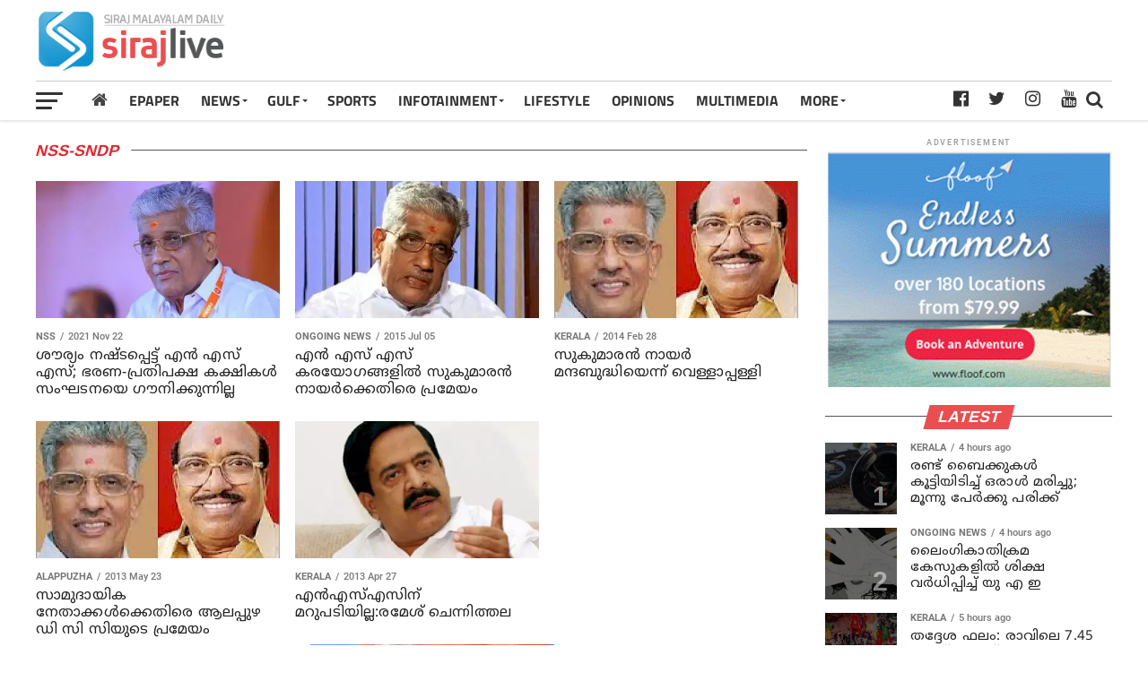

--- FILE ---
content_type: text/html; charset=UTF-8
request_url: https://www.sirajlive.com/tag/nss-sndp
body_size: 14970
content:
<!DOCTYPE html>
<html lang="ml">
<head>
<title>Nss-sndp | Sirajlive.com</title>
<meta charset="UTF-8">
<meta name="viewport" content="width=device-width, initial-scale=1.0">
<meta name="description" content="nss-sndp Siraj Daily">
<meta name="keywords" content="nss-sndp latest news, breaking news, malayalm news, kerala, india, national, international news, gulf news, sports news, health, tech, siraj daily, sirajlive, sirajonlive, daily newspaper, online newspaper, news portal">
<meta property="og:locale" content=en_US />
<meta property="og:site_name" content="Sirajlive.com" />
<meta property="og:url" content="https://www.sirajlive.com/tag/nss-sndp?s"/>
<meta property="og:title" content="Nss-sndp | Sirajlive.com" />
<meta property="og:description" content="nss-sndp Siraj Daily" />
<meta property="og:type" content="website" />
<meta property="og:image" content="https://assets.sirajlive.com/2021/08/sirajlive.jpg" />
<meta name="twitter:title" content="Nss-sndp | Sirajlive.com" />
<meta name="twitter:description" content="nss-sndp Siraj Daily" />
<meta name="twitter:image" content="https://assets.sirajlive.com/2021/08/sirajlive.jpg" />
<meta property="article:author" content="https://www.facebook.com/sirajlive" /> 
<meta property="article:publisher" content="https://www.facebook.com/sirajlive" />
<link rel="canonical" href="https://www.sirajlive.com/tag/nss-sndp?s" />
<script>var cid = 11361; var type='tag'; var item_id='734';var page_info = {'title':'Nss-sndp | Sirajlive.com', 'path':'/tag/nss-sndp', 'id':'734'}; var page_id='734'; var page = 2;</script>
<meta property="fb:pages" content="208872079257158" />
<link rel="shortcut icon" href="https://www.sirajlive.com/favicon.png">
<link rel="manifest" href="/manifest.json">
<script type='text/javascript' src='https://assets.sirajlive.com/ui/js/jquery.min.js?ver=1.002' id='jquery-core-js'></script>
<script type='text/javascript' defer src='https://assets.sirajlive.com/ui/js/jquery-migrate.min.js?ver=3.3.2.10' id='jquery-migrate-js'></script>
<!--<link rel='stylesheet' id='ql-jquery-ui-css'  href='https://assets.sirajlive.com/ui/css/jquery-ui.css?ver=5.6' type='text/css' media='all' />-->
<!--<link rel='stylesheet' id='siraj-reset-css'  href='https://assets.sirajlive.com/ui/css/reset.css?ver=5.6' type='text/css' media='all' />-->
<link rel='stylesheet' id='siraj-custom-style-css'  href='https://assets.sirajlive.com/ui/css/category1.css?v1.0112' type='text/css' media='all' />
<!--<script data-ad-client="ca-pub-1259980213010586" async src="https://pagead2.googlesyndication.com/pagead/js/adsbygoogle.js"></script>-->
<style type="text/css">
.mCustomScrollbar{-ms-touch-action:pinch-zoom;touch-action:pinch-zoom}.mCustomScrollBox{position:relative;overflow:hidden;height:100%;max-width:100%;outline:0;direction:ltr}.mCSB_container{overflow:hidden;width:auto;height:auto}.mCSB_inside>.mCSB_container{margin-right:30px}.mCSB_scrollTools{position:absolute;width:16px;height:auto;left:auto;top:0;right:0;bottom:0;opacity:.75;filter:"alpha(opacity=75)";-ms-filter:"alpha(opacity=75)"}.mCSB_scrollTools .mCSB_draggerContainer{position:absolute;top:0;left:0;bottom:0;right:0;height:auto}.mCSB_scrollTools .mCSB_draggerRail{width:2px;height:100%;margin:0 auto;-webkit-border-radius:16px;-moz-border-radius:16px;border-radius:16px}.mCSB_scrollTools .mCSB_dragger{cursor:pointer;width:100%;height:30px;z-index:1}.mCSB_scrollTools .mCSB_dragger .mCSB_dragger_bar{position:relative;width:4px;height:100%;margin:0 auto;-webkit-border-radius:16px;-moz-border-radius:16px;border-radius:16px;text-align:center}.mCSB_scrollTools,.mCSB_scrollTools .mCSB_dragger .mCSB_dragger_bar{-webkit-transition:opacity .2s ease-in-out,background-color .2s ease-in-out;-moz-transition:opacity .2s ease-in-out,background-color .2s ease-in-out;-o-transition:opacity .2s ease-in-out,background-color .2s ease-in-out;transition:opacity .2s ease-in-out,background-color .2s ease-in-out}.mCustomScrollBox:hover>.mCSB_scrollTools{opacity:1;filter:"alpha(opacity=100)";-ms-filter:"alpha(opacity=100)"}.mCSB_scrollTools .mCSB_draggerRail{background-color:#000;background-color:rgba(0,0,0,.4);filter:"alpha(opacity=40)";-ms-filter:"alpha(opacity=40)"}.mCSB_scrollTools .mCSB_dragger .mCSB_dragger_bar{background-color:#fff;background-color:rgba(255,255,255,.75);filter:"alpha(opacity=75)";-ms-filter:"alpha(opacity=75)"}.mCSB_scrollTools .mCSB_dragger:hover .mCSB_dragger_bar{background-color:#fff;background-color:rgba(255,255,255,.85);filter:"alpha(opacity=85)";-ms-filter:"alpha(opacity=85)"}.mCSB_scrollTools .mCSB_dragger:active .mCSB_dragger_bar{background-color:#fff;background-color:rgba(255,255,255,.9);filter:"alpha(opacity=90)";-ms-filter:"alpha(opacity=90)"}
@font-face {

  font-display: swap;
  font-family: noto sans malayalam ui;
  font-style: normal;
  font-weight: 400;
  src:  url('https://assets.sirajlive.com/ui/css/fonts/NotoSansMalayalam-Regular.woff2') format('woff2'),
        url('https://assets.sirajlive.com/ui/css/fonts/NotoSansMalayalam-Regular.woff') format('woff');
}

@font-face {
 font-display: swap;
  font-family: FontAwesome;
  src: url(https://assets.sirajlive.com/ui/css/fonts/fontawesome-webfont.eot?v=4.6.3);
  src: url(https://assets.sirajlive.com/ui/css/fonts/fontawesome-webfont.eot?#iefix&v=4.6.3) format('embedded-opentype'), url(https://assets.sirajlive.com/ui/css/fonts/fontawesome-webfont.woff2?v=4.6.3) format('woff2'), url(https://assets.sirajlive.com/ui/css/fonts/fontawesome-webfont.woff?v=4.6.3) format('woff'), url(https://assets.sirajlive.com/ui/css/fonts/fontawesome-webfont.ttf?v=4.6.3) format('truetype'), url(https://assets.sirajlive.com/ui/css/fonts/fontawesome-webfont.svg?v=4.6.3#fontawesomeregular) format('svg');
  font-weight: 400;
  font-style: normal;
}
@font-face {
  font-display: swap;
  font-family: 'Titillium Web';
  font-style: normal;
  src: url(https://fonts.gstatic.com/s/titilliumweb/v10/NaPDcZTIAOhVxoMyOr9n_E7ffAzHGItzYw.woff2) format('woff2');
  unicode-range: U+0000-00FF, U+0131, U+0152-0153, U+02BB-02BC, U+02C6, U+02DA, U+02DC, U+2000-206F, U+2074, U+20AC, U+2122, U+2191, U+2193, U+2212, U+2215, U+FEFF, U+FFFD;
}

@font-face {
  font-display: swap;
  font-family: 'Titillium Web';
  font-style: normal;
  font-weight: 700;
  src: url(https://fonts.gstatic.com/s/titilliumweb/v10/NaPDcZTIAOhVxoMyOr9n_E7ffHjDGItzYw.woff2) format('woff2');
  unicode-range: U+0000-00FF, U+0131, U+0152-0153, U+02BB-02BC, U+02C6, U+02DA, U+02DC, U+2000-206F, U+2074, U+20AC, U+2122, U+2191, U+2193, U+2212, U+2215, U+FEFF, U+FFFD;
}

@font-face {
  font-display: swap;
  font-family: 'Roboto';
  font-style: normal;
  src: url(https://fonts.gstatic.com/s/roboto/v27/KFOlCnqEu92Fr1MmEU9fBBc4.woff2) format('woff2');
  unicode-range: U+0000-00FF, U+0131, U+0152-0153, U+02BB-02BC, U+02C6, U+02DA, U+02DC, U+2000-206F, U+2074, U+20AC, U+2122, U+2191, U+2193, U+2212, U+2215, U+FEFF, U+FFFD;
}
@font-face {
  font-display: swap;
  font-family: 'Roboto';
  font-style: normal;
  font-weight: 700;
  src: url(https://fonts.gstatic.com/s/roboto/v27/KFOlCnqEu92Fr1MmWUlfBBc4.woff2) format('woff2');
  unicode-range: U+0000-00FF, U+0131, U+0152-0153, U+02BB-02BC, U+02C6, U+02DA, U+02DC, U+2000-206F, U+2074, U+20AC, U+2122, U+2191, U+2193, U+2212, U+2215, U+FEFF, U+FFFD;
}
.google-auto-placed{
padding-top: 10px;
padding-bottom: 15px;
}
body{ min-height: 100vh;}
#siraj-fly-soc-wrap { z-index: 9999;}
.fa-telegram:before {
    content: "\f2c6";
}
#mCSB_1_dragger_vertical[style*="372"]{ display: none !important;}
.fa-google-play:before {
    content: "\f3ab";
}
.articletypes .siraj-widget-feat1-top-text{ width: 100%;}
#gulf-content .siraj-widget-feat2-right-text h2{
	 line-height: 18px; height:54px;
	  -webkit-line-clamp: 3;
    -webkit-box-orient: vertical;
    text-overflow: ellipsis;
    display: -webkit-box;
	  }
  
nav.siraj-fly-nav-menu{ max-height: 75%;}
.grid-card-content h2,
.mag-box .post-title,
.siraj-feat1-feat-text h2,
.siraj-feat1-list-text h2,
.siraj-widget-dark-feat-text h2, 
.siraj-widget-dark-sub-text h2, 
.siraj-widget-feat1-bot-text h2, 
.siraj-widget-feat1-top-text h2, 
.siraj-widget-feat2-right-text h2, 
.post-widget-body .post-title,
.siraj-vid-wide-text h1.siraj-vid-wide-title,
.siraj-vid-wide-text span.siraj-post-excerpt p,
h2{
letter-spacing: 0.2px;
line-height: 120% !important;
font-family: noto sans malayalam ui,sans-serif;
font-weight: normal;
overflow-wrap: break-word;
}
h1, h2, h2 a, h4 {
    color: #333;
}
a:hover { cursor: pointer;}
.siraj-related-text p {
	 font-family: noto sans malayalam ui,sans-serif;
	 font-weight: normal; -webkit-line-clamp: 3; 
	 text-overflow: ellipsis;
	 display: -webkit-box;
	 overflow: hidden;  -webkit-box-orient: vertical; 
	 font-size: 15px;
    line-height: 20px;
    max-height: 60px;
	 }
@media only screen and (min-width :1441px){body{zoom:1.1}}@media only screen and (min-width :1920px){body{zoom:1.2}}
.ppb_blog5_grid_classic .one_half.last .post_header h2 {
    font-size: 16px;
}
.noim .siraj-widget-feat2-right-text h2 { font-size: 14px;}
.siraj-widget-dark-left  .siraj-widget-dark-feat-text h2 { font-size: 25px;}
.one_half p {
	font-family: noto sans malayalam ui,sans-serif;
    font-size: 15px;
    line-height: normal;
    float: left;
     }
.gulf-cats a {
    background: #e7e7e7;
    padding: 1px 8px;
    border-radius: 5px;
    text-transform: lowercase;
    color: #333;
}
.gulf-cats a.active, .gulf-cats a:hover {
background: #e12930;
color: #fff;

}
.gulf-cats a:before { content:"#";}
.gulf-cats {
    position: relative;
    right: 0;
    top: -10px;
    font-size: 14px;
    width: 100%;
   text-align: right;
   z-index: 99;
}
a.link.link--arrowed { z-index: 999;}
.articletypes .siraj-widget-feat1-top-text { cursor: pointer;}
@media screen and (max-width: 767px){
	.google-auto-placed{
padding-top: 10px;
padding-bottom: 28px;
}

	.siraj-feat1-feat-text{
	width: 100%;	
	}
.rightwidget, .vidblock .siraj-widget-home-head {
    margin-top: 25px;
}
.card2 .siraj-widget-home-head { margin-top: 20px;}

.section-title-big.aksharam{ 

    margin-bottom: 10px;
}
.section-title.section-title-big{
    position: relative;
    text-align: center;
}
.periodical {
    height: 52px;
 }
 .aksharam .periodical {
    height: 45px;
}
.siraj-widget-home-head.more {
display: none;
}
}
.advt1mob { display: none;}
@media screen and (max-width: 767px) and (min-width:480px){
.siraj-feat1-list-in {  margin-left: 0; }
.siraj-feat1-list-img { display:none; }
.catmore .tracker2 a:first-child { display:none !important; }
}
.search-mobile { display:none; }
.siraj-search-click.search-mobile{
position: absolute;
    right: 0;
    top: 3px;

}

@media screen and (max-width: 1003px){

.search-mobile { display:block; }

#siraj-top-nav-wrap{ width: 100% !important;}

#siraj-main-body-wrap {
    margin-top: 60px!important;
}
.advt1mob {
    display: block;
}
}
.entry-title { line-height: 120%;}
.siraj-author-info-date{ line-height: 120%;}
@media screen and (max-width: 659px) and (min-width: 480px){
	
.siraj-author-info-text { position: absolute; margin-top: 5px;}

.articlesec .siraj-widget-feat1-bot-text h2{
    -webkit-line-clamp: 3;
    font-size: 15px;
    line-height: 17px !important;
    max-height: 51px;
    overflow: hidden;
    -webkit-box-orient: vertical;
    display: -webkit-box;
    text-overflow: ellipsis;
  

}
}
#searchform input{
height: 30px;
    font-size: 30px;
    font-family: noto sans malayalam ui,sans-serif;
}
#searchform input, .siraj-fly-top:hover{     border-bottom: 1px solid #ec4e50; }
#siraj-nav-menu ul li ul.siraj-mega-list li a{
	font-family: noto sans malayalam ui,sans-serif;
	font-weight:normal;
	    -webkit-box-orient: vertical;
    display: -webkit-box;
    text-overflow: ellipsis;
    -webkit-line-clamp: 3;
    overflow: hidden;
	 }
#siraj-fly-menu-wrap{ z-index: 9999;}
#siraj-fly-wrap{ background:#fff; }
@media screen and (max-width: 479px){
.siraj-author-info-text { position: absolute; margin-top: 3px;}
.one_half p { display: none; }
.post-widget-body .post-title, .the-subtitle { line-height: 120% !important; }
.siraj-widget-dark-left  .siraj-widget-dark-feat-text h2 { font-size: 21px;}
.siraj-widget-dark-sub-text h2 { font-size: 16px; line-height: 120%;}
.siraj-widget-dark-wrap { background: #111;}
.siraj-widget-feat2-right-cont {
    height: unset !important;
}
.articlesec .siraj-widget-feat1-bot-text h2{
    font-size: 16px;
    line-height: 18px !important;

}
	
.siraj-widget-dark-feat-text {
    padding: 100px 2.702702703% 20px;
    width: 100%;
}
	
span.siraj-widget-home-title {
	font-size: 18px;
}
.vidblock span.siraj-widget-home-title {
    background: #000;
    color: #ec4e50;
    font-size: 19px;
}

.s1m a:nth-child(2) .siraj-feat1-list-cont { margin-top: 15px; }
.siraj-widget-dark-right { height: unset; }
.s1m p { display: none; }
.fb .siraj-widget-feat2-right-img,
.s1m a:first-child .siraj-widget-feat1-bot-text,
.s1m a:first-child .siraj-widget-feat2-right-text {
    margin-left: 0 !important;
    width: 100% !important;
    margin-top: 10px !important;
}
.fb .siraj-widget-feat2-right-img,
.s1m a:first-child .siraj-widget-feat2-right-img,
.s1m  a:first-child .siraj-widget-feat1-bot-img {
    width: 100% !important;
    max-height: unset !important;
    max-width: unset !important;
}

#siraj-fly-wrap{
	 width: 100%;
	 -webkit-transform: translate3d(-100%,0,0);
    -moz-transform: translate3d(-100%,0,0);
    -ms-transform: translate3d(-100%,0,0);
    -o-transform: translate3d(-100%,0,0);
    transform: translate3d(-100%,0,0);
	 overscroll-behavior: contain;
	 touch-action:pan-down;
	 }

}
nav.siraj-fly-nav-menu ul li a {
    width: 70%;
}
.siraj-widget-dark-right {
    max-height: 440px;
    
 }

#gulf-content .siraj-feat1-list-text h2, 
.w48 .siraj-feat1-list-text h2,
.card2 .siraj-widget-feat1-bot-text h2,
.splitblock .siraj-widget-feat2-right-text h2 {
    -webkit-line-clamp: 3;
    font-size: 15px;
    line-height: 18px !important;
    max-height: 54px;
    overflow: hidden;
    -webkit-box-orient: vertical;
    display: -webkit-box;
    text-overflow: ellipsis;
}
#gulf-content .s1m a:nth-child(2) .siraj-feat1-list-cont { margin-top: 0;}
.opinion .siraj-widget-feat1-top-story span.siraj-cd-cat {
	position: absolute; z-index: 9;
	font-size: 11px;
   right: 6%;
   top: 6%;
   --tw-ring-shadow: 0;
	}

.authorim{
  -webkit-border-radius: 50%;
  -moz-border-radius: 50%;
  -ms-border-radius: 50%;
  -o-border-radius: 50%;
  border-radius: 50%;
  width:30px;
  height:30px;
  box-shadow: 1px -1px 7px 0px #000000;
}
span.siraj-widget-home-title.pagehead { color: #e12930;background: #fff;padding-left: 0;}
span.authorname { 
    color: #fff;
    position: relative;
    top: -10px;
    font-family: 'noto sans malayalam ui',sans-serif;
    font-size: 13px;
}

@media screen and (max-width: 440px){
.gulf-cats span a:last-child { display: none;}
}

@media screen and (max-width: 599px) and (min-width: 480px){
.darkbgstrip .siraj-main-box {
    margin: 0;
    width: 100%;
}

.darkbgstrip .siraj-widget-feat1-cont a:nth-child(2n) .siraj-widget-feat1-top-story{
	 margin-right: 0;
	 width: 48%;
 
 }
}


    
.opinion > div > div:first-child{ margin-left: 0;}
/*
.opinion > div > div:last-child{ margin-left: 0;}*/
/*.darkstrip .articletypes a:first-child .siraj-widget-feat1-top-story{ margin-left: 0;}*/
/*.gulf-cats { position: absolute;right: 76px;top: -10px;font-size: 14px; }*/

.splitblock span.siraj-widget-home-title, .titletype2 span.siraj-widget-home-title {
    color: #e12930;
 }
h2, p, img {
webkit-transition: all .25s;
    -moz-transition: all .25s;
    -ms-transition: all .25s;
    -o-transition: all .25s;
    transition: all .25s;
}


/* replace */
.siraj-feat1-feat-text {
    padding: 100px 3.846153846% 30px;
}
h1, h2, h2 a, h4 {
 color: #222; 
}

.featured-story .siraj-feat1-feat-text h2{
    font-size: 26px;
    overflow-wrap: break-word;
/*    word-break: break-all;*/
    line-height: 120% !important;
}

#tiepost-131-section-8712 > div > div > div > div > div.container > a > h2
#siraj-content-main ol li, #siraj-content-main p, #siraj-content-main ul li, #siraj-content-main, .siraj-post-excerpt p { font-family: 'noto sans malayalam ui',sans-serif; font-size: 16px; color: #222;}
.siraj-post-excerpt p { font-size:18px; }

#siraj-content-main p { color: #222; }  #siraj-content-main em { color: #333; font-style: italic;}
#siraj-content-main p:first-child img { display: none;}
.waiting{ display:none; width: 110px;font-size:14px;color: #111;margin-top: 100px;position: absolute;z-index: 999;left: 50%;margin-left: -55px; background:url(https://assets.sirajlive.com/ui/images/spinner3.gif) no-repeat left top;}
/*.waiting img { float:left; width:30px; }*/
.waiting span { line-height: 30px;left: 36px;position: relative;font-weight: bold;color: #444; }
.wp-caption { /*width: 100% !important;*/ margin: 0 auto; text-align: center; background: #ddd; border-radius: 4px; max-width: 100%;}
.wp-caption-text { color: #333 !important; font-size: 14px; margin-top: -5px;padding-bottom: 2px;}

.none { display: none !important;}

#pq_story_bottom_24_2{
    line-height: 0;
    margin-top: 30px;
    text-align: center;
    width: 100%;
}

.show-more {
    border: 1px solid rgba(0, 0, 0, .3);
    height: 50px;
    line-height: 50px;
    text-align: center;
    display: block;
    font-weight: 600;
    cursor: pointer;
    clear: both;
    max-width: 300px;
    margin: 0 auto;
}
 .localhead ul li{ font-size: 13px; }
img.localslug {
    height: 30px;
    position: relative;
    bottom: -3px;
    z-index: 99;
}
.localhead li.active {
    border: 1px solid #ccc;
    background: #ff005b;
    color: #fff;
}
.localhead li.active a {
    color: #fff!important;
}

.show-more:hover {
    color: #ec4e50 !important;
    border: 1px solid #ec4e50;
}

a:visited, a { color: #222; }
.loading:after {
  content: ' .';
  animation: dots 1s steps(5, end) infinite;
  font-size: 13px;
  }
  
#siraj-feat1-wrap {  margin-bottom: 15px; }

@media screen and (max-width: 1003px) and (min-width: 900px){
#siraj-feat1-wrap { margin-bottom: 15px; }
}

@media screen and (max-width: 899px) and (min-width: 768px){
#siraj-feat1-wrap {  margin-bottom: 15px; }
}

@media screen and (max-width: 767px) and (min-width: 660px){
#siraj-feat1-wrap {  margin-bottom: 15px;}
}

@media screen and (max-width: 659px) and (min-width: 600px){
#siraj-feat1-wrap {  margin-bottom: 15px;}
}
.siraj-widget-feat2-side-ad { width: unset; }
@media screen and (max-width: 599px) and (min-width: 480px){
#siraj-feat1-wrap {  margin-bottom: 15px;}
}
.advt { overflow: hidden; max-width:100%; margin-bottom: 10px;min-width: 300px;}
.advt img { max-width:100%; }
.advt1 { max-height: 75px; width: 50%; max-width:728px; }
.advt1 img { max-height: 75px; float: right;}
.advt2 { height:auto; margin: 0 auto; margin-bottom: 15px;}
.advt.advth { margin-bottom: 20px; }
.advt:empty, .advt.advth:empty {
	margin-bottom: 5px !important;
}
.advt.advth.nbm { margin-bottom: 0;}
.ntm { margin-top: 0 !important;}
.advt.advth.advt15{ margin-top: 20px;}
.advt.advth.advt15:empty{ margin-top: 25px;}
.siraj-widget-home{ margin-top: 30px;}
.fa-whatsapp:before{content:"\f232"}
.fa-envelope:before{content:"\f0e0"}
.fa-circle:before {content: "\f111";}
.fa-home:before {content: "\f015"; }
li.home { margin-left: -10px; }
#siraj-nav-menu ul li.home a {
	 padding: 12px;
    color: #444;
    font-weight: normal;
    font-size: 19px;
    font-family:FontAwesome;
	 }
/*span.siraj-widget-home-title{
color: #ec4e50 !important; 
}*/
/*.postdiv, .advt, .pressq_ads, .siraj-widget-home-head, .siraj-widget-feat2-side, .siraj-widget-feat2-right-cont,
.siraj-feat1-list-cont, .siraj-widget-feat2-left, .w24, .darkbgstrip, .siraj-widget-feat1-top-story,
.siraj-widget-feat1-bot-story, .section-item{ -webkit-transition: all 1s ease; transition: all 1s ease;}*/
.siraj-vid-wide-text h1.siraj-vid-wide-title { color: #fff;}

.slide-mob { display: none;}
.slide-desk, .slide-mob { max-height: 350px; overflow: hidden; margin-top:10px;}
@media screen and (max-width: 500px){
.slide-desk{ display:none; }
.slide-mob { display: block;}
}

.slidewrap { width:100%; float:left; max-height:300px; overflow:hidden; }
.slidewrap200 { width:100%; float:left; max-height:200px; overflow:hidden; }
.slidewrap250 { width:100%; float:left; max-height:250px; overflow:hidden; }
ul.siraj-post-soc-list li.siraj-post-soc-whatsapp{
background: #25D366;
}
ul.siraj-post-soc-list .fa-twitter:hover {
    color: #fff !important;
}
.fa-twitter:hover {
    color: #fff !important;
}
.adsbygoogle {
    padding-top: 15px;
    padding-bottom: 15px;
}
ul.siraj-vid-wide-soc-list li:hover{ padding-top: 11px !important; font-size:18px !important; }
@media screen and (max-width: 899px){
.videos .siraj-widget-feat1-top-story h2{
-webkit-line-clamp: 4;
overflow: hidden;
text-overflow: ellipsis;
display: -webkit-box;
-webkit-box-orient: vertical;
width: 100%;
margin-right: 0;
}
}
@media screen and (max-width: 479px){
.siraj-widget-feat1-top-text{    width: 100% !important; }
}


siraj-widget-home-head
.siraj-cd-cat i {
  -moz-animation-duration: 500ms;
  -moz-animation-name: blink;
  -moz-animation-iteration-count: infinite;
  -moz-animation-direction: alternate;
  -webkit-animation-duration: 500ms;
  -webkit-animation-name: blink;
  -webkit-animation-iteration-count: infinite;
  -webkit-animation-direction: alternate;
  animation-duration: 500ms;
  animation-name: blink;
  animation-iteration-count: infinite;
  animation-direction: alternate;
  color: red;
}
@-moz-keyframes blink {
  from {
    opacity: 1;
  }
  to {
    opacity: 0;
  }
}
@-webkit-keyframes blink {
  from {
    opacity: 1;
  }
  to {
    opacity: 0;
  }
}
@keyframes blink {
  from {
    opacity: 1;
  }
  to {
    opacity: 0;
  }
}

@keyframes dots {
  0%, 20% {
    color: rgba(0,0,0,0);
    text-shadow:
      .25em 0 0 rgba(0,0,0,0),
      .5em 0 0 rgba(0,0,0,0);}
  40% {
    color: #000;
    text-shadow:
      .25em 0 0 rgba(0,0,0,0),
      .5em 0 0 rgba(0,0,0,0);}
  60% {
    text-shadow:
      .25em 0 0 #000,
      .5em 0 0 rgba(0,0,0,0);}
  80%, 100% {
    text-shadow:
      .25em 0 0 #000,
      .5em 0 0 #000;}}
 ul.siraj-post-soc-list li,  ul.siraj-post-soc-list li:hover { height:40px; line-height: 40px; padding-top: 0; }

.grid-card-content p {
    word-break: break-word !important;
}

@media screen and (max-width: 1260px) and (min-width: 1201px){
 #siraj-top-nav-wrap {
    width: 100%;
 }
 }
 
 .siraj-widget-feat1-bot-text h2 {
     overflow-wrap: break-word;
  /*  word-break: break-all; */
 }
 .siraj-vid-wide-right .siraj-vid-wide-text p{ color: #aaa !important;}
.siraj-vid-wide-text span.siraj-post-excerpt.vexcerpt p{color: #aaa !important;}
nav.siraj-fly-nav-menu ul li.menu-item-has-children.tog-minus:after{
	content: '_';
	right: 4px;
	top: -9px;
	}
.fixed { position:fixed;}
.mCSB_scrollTools .mCSB_dragger .mCSB_dragger_bar{ background-color: rgb(58 58 58); }
.trending .siraj-feat1-list-text h2{
font-size: 15px !important;
}
.nomore{ display: block; width: 90%; margin: 0 auto; margin-top: 50px; text-align: center; color: #d6393b; }
.tracker1 a:first-child, .tracker2 a:first-child  { display: block !important; }
#siraj-content-main ul li { list-style: disc;}
#siraj-content-main ol li { list-style: decimal; }
#pq_fh_02 iframe{
  -moz-transform-origin: top left;
  -webkit-transform-origin: top left;
  -o-transform-origin: top left;
  -ms-transform-origin: top left;
  transform-origin: top left;
  }
  
.p1 .post_img:first-child { background:#fff; }
body{
  -moz-transform-origin: top center;
  -webkit-transform-origin: top center;
  -o-transform-origin: top center;
  -ms-transform-origin: top center;
  transform-origin: top center;
  }
/*
@media only screen and (min-width: 1441px){ body {  zoom: 1;  -ms-transform: scale(1.1); -moz-transform: scale(1.1); -o-transform: scale(1.1); -webkit-transform: scale(1.1); transform: scale(1.1);   } }
@media only screen and (min-width: 1920px){ body {  zoom: 1;  -ms-transform: scale(1.2); -moz-transform: scale(1.2); -o-transform: scale(1.2); -webkit-transform: scale(1.2); transform: scale(1.2); }}
*/

</style>
<script type="text/javascript" > var ads = {"pq_tld_01":"<script async src=\"https:\/\/pagead2.googlesyndication.com\/pagead\/js\/adsbygoogle.js?client=ca-pub-1259980213010586\"\r\n     crossorigin=\"anonymous\"><\/script>\r\n<!-- LEADER BOARD 468*60 -->\r\n<ins class=\"adsbygoogle\"\r\n     style=\"display:inline-block;width:468px;height:60px\"\r\n     data-ad-client=\"ca-pub-1259980213010586\"\r\n     data-ad-slot=\"4328011958\"><\/ins>\r\n<script>\r\n     (adsbygoogle = window.adsbygoogle || []).push({});\r\n<\/script>","pq_fh_02":"<a href=\"https:\/\/www.sirajlive.com\/tag\/local-body-election-2025\"><img class=\"alignnone wp-image-657517 size-full\" src=\"https:\/\/assets.sirajlive.com\/2025\/11\/nattuvote-banner.jpg\" alt=\"\" width=\"1320\" height=\"186\" \/><\/a>","pq_rs3_08":"<ins class=\"adsbygoogle\"\r\n     style=\"display:block\"\r\n     data-ad-client=\"ca-pub-1259980213010586\"\r\n     data-ad-slot=\"3071722330\"\r\n     data-ad-format=\"auto\"\r\n     data-full-width-responsive=\"true\"><\/ins>\r\n<script>\r\n     (adsbygoogle = window.adsbygoogle || []).push({});\r\n<\/script>","pq_mb3_09":"<ins class=\"adsbygoogle\"\r\n     style=\"display:block\"\r\n     data-ad-client=\"ca-pub-1259980213010586\"\r\n     data-ad-slot=\"3071722330\"\r\n     data-ad-format=\"auto\"\r\n     data-full-width-responsive=\"true\"><\/ins>\r\n<script>\r\n     (adsbygoogle = window.adsbygoogle || []).push({});\r\n<\/script>","pq_rs4_10":"<ins class=\"adsbygoogle\"\r\n     style=\"display:block\"\r\n     data-ad-client=\"ca-pub-1259980213010586\"\r\n     data-ad-slot=\"3071722330\"\r\n     data-ad-format=\"auto\"\r\n     data-full-width-responsive=\"true\"><\/ins>\r\n<script>\r\n     (adsbygoogle = window.adsbygoogle || []).push({});\r\n<\/script>","pq_mb7_14":"<ins class=\"adsbygoogle\"\r\n     style=\"display:block\"\r\n     data-ad-client=\"ca-pub-1259980213010586\"\r\n     data-ad-slot=\"3071722330\"\r\n     data-ad-format=\"auto\"\r\n     data-full-width-responsive=\"true\"><\/ins>\r\n<script>\r\n     (adsbygoogle = window.adsbygoogle || []).push({});\r\n<\/script>","pq_rs5_16":"<ins class=\"adsbygoogle\"\r\n     style=\"display:block\"\r\n     data-ad-client=\"ca-pub-1259980213010586\"\r\n     data-ad-slot=\"3071722330\"\r\n     data-ad-format=\"auto\"\r\n     data-full-width-responsive=\"true\"><\/ins>\r\n<script>\r\n     (adsbygoogle = window.adsbygoogle || []).push({});\r\n<\/script>","pq_mb12_20":"<ins class=\"adsbygoogle\"\r\n     style=\"display:block\"\r\n     data-ad-client=\"ca-pub-1259980213010586\"\r\n     data-ad-slot=\"3071722330\"\r\n     data-ad-format=\"auto\"\r\n     data-full-width-responsive=\"true\"><\/ins>\r\n<script>\r\n     (adsbygoogle = window.adsbygoogle || []).push({});\r\n<\/script>","pq_story_bottom_24_2":"<style>\r\n  \/* Hide the ad on larger screens *\/\r\n  .mobile-tablet-ad {\r\n    display: none;\r\n    margin-bottom: 20px; \/* Adds space after the ad *\/\r\n  }\r\n\r\n  \/* Show the ad only on mobile and tablet screens *\/\r\n  @media (max-width: 768px) {\r\n    .mobile-tablet-ad {\r\n      display: block;\r\n      margin-bottom: 20px; \/* Adds space after the ad on mobile\/tablet *\/\r\n    }\r\n  }\r\n<\/style>\r\n\r\n<a href=\"https:\/\/www.waytonikah.com\/\" target=\"_blank\" rel=\"noopener\" class=\"mobile-tablet-ad\">\r\n  <img class=\"alignnone wp-image-519915 size-full\" src=\"https:\/\/assets.sirajlive.com\/2023\/05\/way-to-nikah.jpg\" alt=\"\" width=\"300\" height=\"184\" \/>\r\n<\/a>\r\n\r\n<iframe width=\"1100\" height=\"619\" src=\"https:\/\/www.youtube.com\/embed\/DBbcFOaNcKg?si=ixd3L9kL1k3vxP1_\" title=\"YouTube video player\" frameborder=\"0\" allow=\"accelerometer; autoplay; clipboard-write; encrypted-media; gyroscope; picture-in-picture; web-share\" referrerpolicy=\"strict-origin-when-cross-origin\" allowfullscreen><\/iframe>","pq_instory4_sidetop_25":"<script async src=\"https:\/\/pagead2.googlesyndication.com\/pagead\/js\/adsbygoogle.js?client=ca-pub-1259980213010586\"\r\n     crossorigin=\"anonymous\"><\/script>\r\n<!-- SRJ ADSENSE 300*250 - 2 -->\r\n<ins class=\"adsbygoogle\"\r\n     style=\"display:inline-block;width:728px;height:90px\"\r\n     data-ad-client=\"ca-pub-1259980213010586\"\r\n     data-ad-slot=\"6966202486\"><\/ins>\r\n<script>\r\n     (adsbygoogle = window.adsbygoogle || []).push({});\r\n<\/script>\r\n<br>\r\n<a href=\"https:\/\/www.waytonikah.com\/\" target=\"_blank\" rel=\"noopener\"><img class=\"alignnone wp-image-519915 size-full\" src=\"https:\/\/assets.sirajlive.com\/2023\/05\/way-to-nikah.jpg\" alt=\"\" width=\"300\" height=\"184\" \/><\/a>\r\n<br>","pq_instory5_sidebottom_26":"<script async src=\"https:\/\/pagead2.googlesyndication.com\/pagead\/js\/adsbygoogle.js?client=ca-pub-1259980213010586\"\r\n     crossorigin=\"anonymous\"><\/script>\r\n<!-- SRJ ADSENSE 300*250 - 2 -->\r\n<ins class=\"adsbygoogle\"\r\n     style=\"display:inline-block;width:728px;height:90px\"\r\n     data-ad-client=\"ca-pub-1259980213010586\"\r\n     data-ad-slot=\"6966202486\"><\/ins>\r\n<script>\r\n     (adsbygoogle = window.adsbygoogle || []).push({});\r\n<\/script>","pq_cat_side1_27":"<ins class=\"adsbygoogle\"\r\n     style=\"display:block\"\r\n     data-ad-client=\"ca-pub-1259980213010586\"\r\n     data-ad-slot=\"3071722330\"\r\n     data-ad-format=\"auto\"\r\n     data-full-width-responsive=\"true\"><\/ins>\r\n<script>\r\n     (adsbygoogle = window.adsbygoogle || []).push({});\r\n<\/script>\r\n<br>\r\n<a href=\"https:\/\/www.waytonikah.com\/\" target=\"_blank\" rel=\"noopener\"><img class=\"alignnone wp-image-519915 size-full\" src=\"https:\/\/assets.sirajlive.com\/2023\/05\/way-to-nikah.jpg\" alt=\"\" width=\"300\" height=\"184\" \/><\/a>"}; function timeago(e){var t=new Date(e.replace(" ","T")+"Z"),r=((new Date).getTime()-t.getTime())/6e4;if(r<=1)return"Just now";if(r<60)return parseInt(r)+" min";if(r<1440){var a=parseInt(r/60);return a+((1==a?" hour":" hours")+" ago")}if(r<10080){var n=parseInt(r/1440);return n+((1==n?" day":" days")+" ago")}var i=(t=new Date(e)).getHours();i>12&&(i-=12),0==i&&(i=12),i<10&&(i="0"+i),(r=t.getMinutes())<10&&(r="0"+r),(n=t.getDate())<10&&(n="0"+n);var u=t.toDateString().match(/ [a-zA-Z]*/)[0].replace(" ","");return t.getFullYear()+" "+u+" "+n}function time(e){document.currentScript.parentElement.innerText=timeago(e)}
</script>
<!--<script async src="https://www.googletagmanager.com/gtag/js?id=UA-38586527-1"></script>
<script>
  window.dataLayer = window.dataLayer || [];
  function gtag(){dataLayer.push(arguments);}
  gtag('js', new Date());
  gtag('config', 'UA-38586527-1');
</script>-->
<!-- Google tag (gtag.js) -->
<script async src="https://www.googletagmanager.com/gtag/js?id=G-D9PJR6GFRM"></script>
<script>
  window.dataLayer = window.dataLayer || [];
  function gtag(){dataLayer.push(arguments);}
  gtag('js', new Date());

  gtag('config', 'G-D9PJR6GFRM');
</script>

</head><style type="text/css">
.siraj-widget-home {
    margin-top: 5px;
}

@media only screen and (min-width : 1004px) {
    #siraj-main-body-wrap {
    margin-top: 150px;
}
}
@media screen and (min-width: 768px){
.clm3.only3 a:nth-child(3) .siraj-widget-feat2-right-cont{
  margin-right: 0;
  margin-left: 2%;

}

}
/*
.tracker1 a:nth-child(4){
display: none;
}

.clm3.tracker1 a:nth-child(3) .siraj-widget-feat2-right-cont{

}
*/

.clm3.only3 a:nth-child(3){
	display: block !important;
}
@media screen and (max-width: 767px){
#siraj-main-body-wrap {
    padding-top: 20px !important;
}
/*.tracker1 a:nth-child(3){
display: block !important;

}*/
}


</style>
<!--  -->
<body>
<div id="siraj-fly-wrap">
  <div id="siraj-fly-menu-top" class="left relative">
    <div class="siraj-fly-top-out left relative">
      <div class="siraj-fly-top-in">
        <div id="siraj-fly-logo" class="left relative">
          <a href="https://www.sirajlive.com"><img width="270" height="87" src="https://assets.sirajlive.com/ui/images/siraj-daily-logo.gif" alt="Siraj Daily" data-rjs="2" /></a>
        </div>
        <!--siraj-fly-logo-->
      </div>
      <!--siraj-fly-top-in-->
      <div class="siraj-fly-but-wrap siraj-fly-but-menu siraj-fly-but-click fly-cls">
        <span></span>
        <span></span>
        <span></span>
        <span></span>
      </div>
      <!--siraj-fly-but-wrap-->
    </div>
    <!--siraj-fly-top-out-->
  </div>
  <!--siraj-fly-menu-top-->
  <div id="siraj-fly-menu-wrap">
    <nav class="siraj-fly-nav-menu left relative">
      <div class="menu-main-menu-container">
        <ul id="menu-main-menu" class="menu">
          <li><a target="_blank" href="http://epaper.sirajlive.com/">Epaper</a></li>
          <li class="menu-item-has-children">
            <a href="/category/ongoing-news">News</a>
            <ul class="sub-menu">
               <li><a href="/category/ongoing-news">Ongoing News</a></li>
               <li><a href="/category/kerala">Kerala</a></li>
                <li><a href="/category/national">National</a></li>
                 <li><a href="/category/international">International</a></li>
              <li class="menu-item-has-children">
                <a href="/category/local-news">Regional News</a>
                <ul class="sub-menu">
                 <li><a href="/category/local-news/kasargod">Kasargod</a></li>
                 <li><a href="/category/local-news/kannur">Kannur</a></li>
                 <li><a href="/category/local-news/wayanad">Wayanad</a></li>
                 <li><a href="/category/local-news/kozhikode">Kozhikode</a></li>
                 <li><a href="/category/local-news/malappuram">Malappuram</a></li>
                 <li><a href="/category/local-news/palakkad">Palakkad</a></li>
                 <li><a href="/category/local-news/thrissur">Thrissur</a></li>
                 <li><a href="/category/local-news/eranakulam">Ernakulam</a></li>
                 <li><a href="/category/local-news/idukki">Idukki</a></li>
                 <li><a href="/category/local-news/kottayam">Kottayam</a></li>
                 <li><a href="/category/local-news/pathanamthitta">Pathanamthitta</a></li>
                 <li><a href="/category/local-news/alappuzha">Alappuzha</a></li>
                 <li><a href="/category/local-news/kollam">Kollam</a></li>
                 <li><a href="/category/local-news/thiruvananthapuram">Trivandrom</a></li>
                </ul>
              </li>
            </ul>
          </li>
           <li class="menu-item-has-children">
          <a href="/category/gulf">Gulf</a>
          <ul class="sub-menu">
          <li><a href="/category/uae" >UAE</a></li>
          <li><a href="/category/saudi-arabia" >SAUDI ARABIA</a></li>
          <li><a href="/category/kuwait" >KUWAIT</a></li>
          <li><a href="/category/qatar" >QATAR</a></li>
          <li><a href="/category/oman" >OMAN</a></li>
          <li><a href="/category/bahrain">BAHRAIN</a></li>
          </ul>
          </li>
          <li><a href="/category/sports">SPORTS</a></li>
          <li class="menu-item-has-children">
          <a href="/category/infotainment">INFOTAINMENT</a>
          <ul class="sub-menu">
          <li><a href="/category/techno">TECHNO</a></li>
          <li><a href="/category/first-gear">FIRSTGEAR</a></li>
          <li><a href="/category/science">SCIENCE</a></li>
          </ul>
          </li>
          <li><a href="/category/health">LIFESTYLE</a></li>
          <li><a href="/category/articles">OPINIONS</a></li>
          <li><a href="/category/video">MULTIMEDIA</a></li>
          <li class="menu-item-has-children">
          <a href="#">MORE</a>
          <ul class="sub-menu">
         <li><a href="/category/editorial">EDITORIAL</a></li>
          <li><a href="/category/business">BUSINESS</a></li>
          <li><a href="/category/oddnews">OFFBEAT</a></li>
          <li><a href="/category/education">EDUCATION</a></li>
          <li><a href="/category/prathivaram">PRATHIVARAM</a></li>
          <li><a href="#">AKSHARAM</a></li>
          </ul>
          </li>
        </ul>
      </div>
    </nav>
  </div>
  <!--siraj-fly-menu-wrap-->
  <div id="siraj-fly-soc-wrap">
    <span class="siraj-fly-soc-head">Connect with us</span>
    <ul class="siraj-fly-soc-list left relative">
      <li><a aria-label="Siraj facebook page" href="https://www.facebook.com/sirajonlive" target="_blank" class="fa fa-facebook-official fa-2"></a></li>
      <li><a aria-label="Siraj Twitter page" href="https://twitter.com/sirajonlive" target="_blank" class="fa fa-twitter fa-2"></a></li>
      <li><a aria-label="Siraj Instagram page" href="https://www.instagram.com/sirajonlive" target="_blank" class="fa fa-instagram fa-2"></a></li>
      <li><a aria-label="Siraj Youtube page" href="https://www.youtube.com/sirajdailyofficial" target="_blank" class="fa fa-youtube-play fa-2"></a></li>
      <li><a aria-label="Siraj Telegram Group" href="https://t.me/sirajonlive" target="_blank" class="fa fa-telegram fa-2"></a></li>
      <li><a aria-label="Siraj Daily Email" href="mailto:sirajnewsonline@gmail.com" target="_blank" class="fa fa-envelope fa-2"></a></li>
    </ul>
  </div>
  <!--siraj-fly-soc-wrap-->
</div>
<!--siraj-fly-wrap-->	
	<div id="siraj-site" class="left relative">
		<div id="siraj-search-wrap">
			<div id="siraj-search-box">
				<form method="get" id="searchform" action="#">
	<input type="text" name="s" id="s" value="Search" onfocus='if (this.value == "Search") { this.value = ""; }' onblur='if (this.value == "") { this.value = "Search"; }' />
	<input type="hidden" id="searchsubmit" value="Search" />
</form>			</div><!--siraj-search-box-->
			<div class="siraj-search-but-wrap siraj-search-click">
				<span></span>
				<span></span>
			</div><!--siraj-search-but-wrap-->
		</div><!--siraj-search-wrap-->
				<!--<div id="siraj-site-wall" class="left relative">-->
											
			<div id="siraj-site-main" class="left relative">
			<header id="siraj-top-head-wrap">
  <nav id="siraj-main-nav-wrap">
    <div id="siraj-top-nav-wrap" class="left relative">
      <div class="siraj-main-box-cont">
        <div id="siraj-top-nav-cont" class="left relative">
          <div class="siraj-top-nav-right-out relative">
            <div class="siraj-top-nav-right-in">
              <div id="siraj-top-nav-left" class="left relative">
                <div class="siraj-top-nav-left-out relative">
                  <div class="siraj-top-nav-menu-but left relative">
                    <div class="siraj-fly-but-wrap siraj-fly-but-click left relative fly-opn">
                      <span></span>
                      <span></span>
                      <span></span>
                      <span></span>
                    </div>
                  </div>
                  <div class="siraj-top-nav-left-in">
                    <div id="siraj-top-nav-logo" class="left relative" itemscope itemtype="http://schema.org/Organization">
                      <a itemprop="url" href="https://www.sirajlive.com">
                      <img itemprop="logo" src="https://assets.sirajlive.com/ui/images/siraj-daily-logo.gif" alt="Siraj Daily" data-rjs="2" />
                      </a>
                      <h1 class="siraj-logo-title">Siraj Daily</h1>
                    </div>
                  </div>
                </div>
               <!-- <div class="advt advt1"><img src="images/ads/banner-ad2.jpg" alt=""></div>-->
               <div class="advt advt1" id="pq_tld_01"></div>
              </div>
              <span class="siraj-nav-search-but fa fa-search fa-2 siraj-search-click search-mobile" ></span>
            </div>
          </div>
        </div>
      </div>
    </div>
    <!--siraj-top-nav-wrap-->
    <div id="siraj-bot-nav-wrap" class="left relative">
      <div class="siraj-main-box-cont">
        <div id="siraj-bot-nav-cont" class="left">
          <div class="siraj-bot-nav-out">
            <div class="siraj-fly-but-wrap siraj-fly-but-click left relative">
              <span></span>
              <span></span>
              <span></span>
              <span></span>
            </div>
            <div class="siraj-bot-nav-in">
              <div id="siraj-nav-menu" class="left">
                <div class="menu-main-menu-container">
            <ul id="menu-main-menu-1" class="menu">
           <li class="home"><a href="https://www.sirajlive.com" class="fa fa-home" target="_self" title="Home" aria-label="Home"></a></li>
           <li><a target="_blank" href="http://epaper.sirajlive.com/">Epaper</a></li>
          <li class="menu-item-has-children">
            <a href="#">News</a>
            <ul class="sub-menu">
            <li class="menu-item-has-children">
                <a href="/category/local-news">Regional News</a>
                <ul class="sub-menu">
                 <li><a href="/category/local-news/kasargod">Kasargod</a></li>
                 <li><a href="/category/local-news/kannur">Kannur</a></li>
                 <li><a href="/category/local-news/wayanad">Wayanad</a></li>
                 <li><a href="/category/local-news/kozhikode">Kozhikode</a></li>
                 <li><a href="/category/local-news/malappuram">Malappuram</a></li>
                 <li><a href="/category/local-news/palakkad">Palakkad</a></li>
                 <li><a href="/category/local-news/thrissur">Thrissur</a></li>
                 <li><a href="/category/local-news/eranakulam">Ernakulam</a></li>
                 <li><a href="/category/local-news/idukki">Idukki</a></li>
                 <li><a href="/category/local-news/kottayam">Kottayam</a></li>
                 <li><a href="/category/local-news/pathanamthitta">Pathanamthitta</a></li>
                 <li><a href="/category/local-news/alappuzha">Alappuzha</a></li>
                 <li><a href="/category/local-news/kollam">Kollam</a></li>
                 <li><a href="/category/local-news/thiruvananthapuram">Trivandrom</a></li>
                </ul>
              </li>
               <li><a href="/category/ongoing-news">Ongoing News</a></li>
               <li><a href="/category/kerala">Kerala</a></li>
               <li><a href="/category/national">National</a></li>
               <li><a href="/category/international">International</a></li>
            </ul>
          </li>
          <li class="menu-item-has-children">
          <a href="/category/gulf">Gulf</a>
          <ul class="sub-menu">
          <li><a href="/category/uae" >UAE</a></li>
          <li><a href="/category/saudi-arabia" >SAUDI ARABIA</a></li>
          <li><a href="/category/kuwait" >KUWAIT</a></li>
          <li><a href="/category/qatar" >QATAR</a></li>
          <li><a href="/category/oman" >OMAN</a></li>
          <li><a href="/category/bahrain">BAHRAIN</a></li>
          </ul>
          </li>
          <li class="siraj-mega-dropdown"><a href="/category/sports">SPORTS</a><div class="siraj-mega-dropdown">
  <div class="siraj-main-box-cont">
    <ul class="siraj-mega-list">
 
        <li>
        <a href="https://www.sirajlive.com/39-i-don-39-t-want-to-lose-39-vinesh-phogat-withdraws-retirement-decision-and-returns-to-goda.html">
          <div class="siraj-mega-img">
            <img width="400" height="240" src="https://assets.sirajlive.com/2025/12/vi-2-400x225.jpg.webp" class="attachment-siraj-mid-thumb size-siraj-mid-thumb" loading="lazy" />
                      </div>
           'തോല്‍ക്കാന്‍ മനസ്സില്ല'; വിരമിക്കല്‍ തീരുമാനം പിന്‍വലിച്ച് വിനേഷ് ഫോഗട്ട് വീണ്ടും ഗോദയിലേക്ക്        </a>
      </li>
  
        <li>
        <a href="https://www.sirajlive.com/india-clinch-odi-series-beat-south-africa-by-9-wickets.html">
          <div class="siraj-mega-img">
            <img width="400" height="240" src="https://assets.sirajlive.com/2025/12/india-400x225.jpg.webp" class="attachment-siraj-mid-thumb size-siraj-mid-thumb" loading="lazy" />
                      </div>
           ഏകദിന പരമ്പര സ്വന്തമാക്കി ഇന്ത്യ; ദക്ഷിണാഫ്രിക്കക്കെതിരെ 9 വിക്കറ്റിന്റെ ജയം        </a>
      </li>
  
        <li>
        <a href="https://www.sirajlive.com/italian-tennis-legend-pietrangeli-passes-away-two-time-french-open-winner-bids-farewell.html">
          <div class="siraj-mega-img">
            <img width="400" height="240" src="https://assets.sirajlive.com/2025/12/pi2-400x225.jpg.webp" class="attachment-siraj-mid-thumb size-siraj-mid-thumb" loading="lazy" />
                      </div>
           ഇറ്റാലിയന്‍ ടെന്നിസ് ഇതിഹാസം പിയട്രാഞ്ചലി അന്തരിച്ചു; വിട പറഞ്ഞത് രണ്ടു തവണ ഫ്രഞ്ച് ഓപണ്‍ സ്വന്തമാക്കിയ താരം        </a>
      </li>
  
        <li>
        <a href="https://www.sirajlive.com/india-beat-south-africa-by-17-runs.html">
          <div class="siraj-mega-img">
            <img width="400" height="240" src="https://assets.sirajlive.com/2025/11/india-2-400x225.jpg.webp" class="attachment-siraj-mid-thumb size-siraj-mid-thumb" loading="lazy" />
                      </div>
           ദക്ഷിണാഫ്രിക്കക്കെതിരെ ഇന്ത്യക്ക് 17 റണ്‍സിന്റെ ജയം        </a>
      </li>
  
        <li>
        <a href="https://www.sirajlive.com/india-south-africa-1st-odi-kohli-scores-century-india-posts-huge-score.html">
          <div class="siraj-mega-img">
            <img width="400" height="240" src="https://assets.sirajlive.com/2025/11/virat-kohli-400x225.jpg.webp" class="attachment-siraj-mid-thumb size-siraj-mid-thumb" loading="lazy" />
                      </div>
           ഇന്ത്യ-ദക്ഷിണാഫ്രിക്ക ആദ്യ ഏകദിനം: കോഹ്ലിക്ക് സെഞ്ചുറി; ഇന്ത്യക്ക് വമ്പൻ സ്കോർ        </a>
      </li>
     </ul>
  </div>
</div></li>
          <li class="menu-item-has-children">
          <a href="/category/infotainment">INFOTAINMENT</a>
          <ul class="sub-menu">
          <li><a href="/category/techno">TECHNO</a></li>
          <li><a href="/category/first-gear">FIRSTGEAR</a></li>
          <li><a href="/category/science">SCIENCE</a></li>
          </ul>
          </li>
          <li class="siraj-mega-dropdown"><a href="/category/health">LIFESTYLE</a><div class="siraj-mega-dropdown">
  <div class="siraj-main-box-cont">
    <ul class="siraj-mega-list">
 
        <li>
        <a href="https://www.sirajlive.com/cherries-have-these-health-benefits.html">
          <div class="siraj-mega-img">
            <img width="400" height="240" src="https://assets.sirajlive.com/2025/11/cheryy-400x225.jpg.webp" class="attachment-siraj-mid-thumb size-siraj-mid-thumb" loading="lazy" />
                      </div>
           ചെറിക്കുണ്ട് ഈ ആരോഗ്യ ഗുണങ്ങൾ        </a>
      </li>
  
        <li>
        <a href="https://www.sirajlive.com/is-there-any-connection-between-belly-fat-and-psoriasis.html">
          <div class="siraj-mega-img">
            <img width="400" height="240" src="https://assets.sirajlive.com/2025/11/fate-400x225.jpg.webp" class="attachment-siraj-mid-thumb size-siraj-mid-thumb" loading="lazy" />
                      </div>
           വയറിലെ കൊഴുപ്പിന് സോറിയാസിസുമായി എന്തെങ്കിലും ബന്ധം ഉണ്ടോ?        </a>
      </li>
  
        <li>
        <a href="https://www.sirajlive.com/exercising-for-just-five-hours-a-week-can-lower-blood-pressure.html">
          <div class="siraj-mega-img">
            <img width="400" height="240" src="https://assets.sirajlive.com/2025/11/exs-400x225.jpg.webp" class="attachment-siraj-mid-thumb size-siraj-mid-thumb" loading="lazy" />
                      </div>
           ആഴ്ചയില്‍ അഞ്ചുമണിക്കൂര്‍ വ്യായാമം ചെയ്‌തോളൂ രക്തസമ്മര്‍ദ്ദം കുറയ്ക്കാം        </a>
      </li>
  
        <li>
        <a href="https://www.sirajlive.com/benefits-of-students-exercising.html">
          <div class="siraj-mega-img">
            <img width="400" height="240" src="https://assets.sirajlive.com/2025/11/exerice-400x225.jpg.webp" class="attachment-siraj-mid-thumb size-siraj-mid-thumb" loading="lazy" />
                      </div>
           വിദ്യാര്‍ത്ഥികള്‍ വ്യായാമം ചെയ്യുന്നതിന്റെ ഗുണങ്ങള്‍        </a>
      </li>
  
        <li>
        <a href="https://www.sirajlive.com/some-social-media-trends-that-are-making-you-stressed.html">
          <div class="siraj-mega-img">
            <img width="400" height="240" src="https://assets.sirajlive.com/2025/11/social-media-400x225.jpg.webp" class="attachment-siraj-mid-thumb size-siraj-mid-thumb" loading="lazy" />
                      </div>
           നിങ്ങളെ സമ്മര്‍ദ്ദത്തില്‍ ആക്കുന്ന ചില സോഷ്യല്‍ മീഡിയ ട്രെന്‍ഡുകള്‍        </a>
      </li>
     </ul>
  </div>
</div></li>
          <li class="siraj-mega-dropdown"><a href="/category/articles">OPINIONS</a><div class="siraj-mega-dropdown">
  <div class="siraj-main-box-cont">
    <ul class="siraj-mega-list">
 
        <li>
        <a href="https://www.sirajlive.com/rupee-fall-a-permanent-solution-is-needed.html">
          <div class="siraj-mega-img">
            <img width="400" height="240" src="https://assets.sirajlive.com/2025/12/untitled-6-4-400x225.jpg.webp" class="attachment-siraj-mid-thumb size-siraj-mid-thumb" loading="lazy" />
                      </div>
           രൂപയുടെ വീഴ്ച; വേണ്ടത് ശാശ്വത പരിഹാരം        </a>
      </li>
  
        <li>
        <a href="https://www.sirajlive.com/kerala-39-s-health-will-be-on-ventilators.html">
          <div class="siraj-mega-img">
            <img width="400" height="240" src="https://assets.sirajlive.com/2025/12/drug-400x225.jpg.webp" class="attachment-siraj-mid-thumb size-siraj-mid-thumb" loading="lazy" />
                      </div>
           കേരളത്തിന്റെ ആരോഗ്യം വെന്റിലേറ്ററിലാകും        </a>
      </li>
  
        <li>
        <a href="https://www.sirajlive.com/india-front-is-enough-for-jmm-too.html">
          <div class="siraj-mega-img">
            <img width="400" height="240" src="https://assets.sirajlive.com/2025/12/untitled-6-3-400x225.jpg.webp" class="attachment-siraj-mid-thumb size-siraj-mid-thumb" loading="lazy" />
                      </div>
           ജെ എം എമ്മിനും ഇന്ത്യ മുന്നണി മതിയായി        </a>
      </li>
  
        <li>
        <a href="https://www.sirajlive.com/is-federalism-disappearing.html">
          <div class="siraj-mega-img">
            <img width="400" height="240" src="https://assets.sirajlive.com/2025/12/page6-400x225.jpg.webp" class="attachment-siraj-mid-thumb size-siraj-mid-thumb" loading="lazy" />
                      </div>
           ഫെഡറലിസം മായുകയാണോ?        </a>
      </li>
  
        <li>
        <a href="https://www.sirajlive.com/will-it-be-chavez-or-maduro.html">
          <div class="siraj-mega-img">
            <img width="400" height="240" src="https://assets.sirajlive.com/2025/12/tr2-400x225.jpg.webp" class="attachment-siraj-mid-thumb size-siraj-mid-thumb" loading="lazy" />
                      </div>
           ഷാവേസാകുമോ മദുറോ?        </a>
      </li>
     </ul>
  </div>
</div></li>
          <li class="siraj-mega-dropdown"><a href="/category/video">MULTIMEDIA</a><div class="siraj-mega-dropdown">
  <div class="siraj-main-box-cont">
    <ul class="siraj-mega-list">
 
        <li>
        <a href="https://www.sirajlive.com/american-threat-no-venezuela-will-not-surrender.html">
          <div class="siraj-mega-img">
            <img width="400" height="240" src="https://img.youtube.com/vi/Z__3HodgB5k/mqdefault.jpg" class="attachment-siraj-mid-thumb size-siraj-mid-thumb" loading="lazy" />
                        <div class="siraj-vid-box-wrap">
              <i class="fa fa-3 fa-play"></i>
            </div>
                      </div>
           അമേരിക്കൻ ഭീഷണി ; ഇല്ല, വെനസ്വേല കീഴടങ്ങില്ല        </a>
      </li>
  
        <li>
        <a href="https://www.sirajlive.com/indigo-crisis-where-did-it-go-wrong-when-will-it-be-fixed-everything-passengers-need-to-know.html">
          <div class="siraj-mega-img">
            <img width="400" height="240" src="https://img.youtube.com/vi/gbps13oYybQ/mqdefault.jpg" class="attachment-siraj-mid-thumb size-siraj-mid-thumb" loading="lazy" />
                        <div class="siraj-vid-box-wrap">
              <i class="fa fa-3 fa-play"></i>
            </div>
                      </div>
           ഇൻഡിഗോ പ്രതിസന്ധി: താളം തെറ്റിയത് എവിടെ? എപ്പോൾ ശരിയാകും? യാത്രക്കാർ അറിയേണ്ടതെല്ലാം        </a>
      </li>
  
        <li>
        <a href="https://www.sirajlive.com/sanchar-saathi-is-our-mobile-phone-the-spying-eye-of-the-central-government.html">
          <div class="siraj-mega-img">
            <img width="400" height="240" src="https://img.youtube.com/vi/pgLZc-LUgLI/mqdefault.jpg" class="attachment-siraj-mid-thumb size-siraj-mid-thumb" loading="lazy" />
                        <div class="siraj-vid-box-wrap">
              <i class="fa fa-3 fa-play"></i>
            </div>
                      </div>
           സഞ്ചാർ സാഥി:നമ്മുടെ മൊബൈൽ കേന്ദ്ര സർക്കാറിന്റെ ചാരക്കണ്ണോ?        </a>
      </li>
  
        <li>
        <a href="https://www.sirajlive.com/palestine-same-un-same-strategy.html">
          <div class="siraj-mega-img">
            <img width="400" height="240" src="https://img.youtube.com/vi/4vzOwo1gpX8/mqdefault.jpg" class="attachment-siraj-mid-thumb size-siraj-mid-thumb" loading="lazy" />
                        <div class="siraj-vid-box-wrap">
              <i class="fa fa-3 fa-play"></i>
            </div>
                      </div>
           ഫലസ്തീന്‍ : അതേ യു എന്‍ ; അതേ കൗശലം        </a>
      </li>
  
        <li>
        <a href="https://www.sirajlive.com/blos-are-also-human-beings-sir.html">
          <div class="siraj-mega-img">
            <img width="400" height="240" src="https://img.youtube.com/vi/FFlsEIkOOmE/mqdefault.jpg" class="attachment-siraj-mid-thumb size-siraj-mid-thumb" loading="lazy" />
                        <div class="siraj-vid-box-wrap">
              <i class="fa fa-3 fa-play"></i>
            </div>
                      </div>
           ബി എൽ ഒമാരും മനുഷ്യരാണ് സർ..!        </a>
      </li>
     </ul>
  </div>
</div></li>
          <li class="menu-item-has-children">
          <a href="#">MORE</a>
          <ul class="sub-menu">
         <li><a href="/category/editorial">EDITORIAL</a></li>
          <li><a href="/category/business">BUSINESS</a></li>
          <li><a href="/category/oddnews">OFFBEAT</a></li>
          <li><a href="/category/education">EDUCATION</a></li>
          <li><a href="/category/prathivaram">PRATHIVARAM</a></li>
          <li><a href="#">AKSHARAM</a></li>
          </ul>
          </li>
                  </ul>
                </div>
              </div>
            </div>
          </div>
          <div id="siraj-top-nav-right" class="right relative">
            <div id="siraj-top-nav-soc" class="left relative">
              <span class="siraj-nav-search-but fa fa-search fa-2 siraj-search-click"></span>
              <a aria-label="Siraj Youtube page" href="https://www.youtube.com/sirajdailyofficial" target="_blank">
              <span class="siraj-nav-soc-but fa fa-youtube fa-2"></span>
              </a>
              <a aria-label="Siraj Instagram page" href="https://www.instagram.com/sirajonlive" target="_blank">
              <span class="siraj-nav-soc-but fa fa-instagram fa-2"></span>
              </a>
              <a aria-label="Siraj Twitter page" href="https://twitter.com/sirajonlive" target="_blank">
              <span class="siraj-nav-soc-but fa fa-twitter fa-2"></span>
              </a>
              <a aria-label="Siraj facebook page" href="https://www.facebook.com/sirajonlive" target="_blank">
              <span class="siraj-nav-soc-but fa fa-facebook-official fa-2"></span>
              </a>
            </div>
          </div>
        </div>
      </div>
    </div>
  </nav>
</header>			<div id="siraj-main-body-wrap" class="left relative" >

	<div id="siraj-home-widget-wrap" class="left relative">
<!--catmore-->
<section id="mvp_home_feat2_widget-3" class="siraj-widget-home left relative mvp_home_feat2_widget">
  <div class="siraj-main-box">
    
    <div class="siraj-widget-feat2-wrap left relative">
      <div class="siraj-widget-feat2-out left relative">
        <div class="siraj-widget-feat2-in">
          <div class="siraj-widget-feat2-main left relative" id="more-stories">
        <div class="siraj-widget-home-head"> <h4 class="siraj-widget-home-title"><span class="siraj-widget-home-title pagehead">nss-sndp</span></h4> </div>
            <div class="siraj-widget-feat2-right clm3 left relative tracker tracker1">
                          <a href="https://www.sirajlive.com/nss-loses-courage-the-ruling-opposition-parties-do-not-care-about-the-organization.html" rel="bookmark">
                <div class="siraj-widget-feat2-right-cont left relative">
                  <div class="siraj-widget-feat2-right-img left relative">
                    <img width="400" height="240" src="https://assets.sirajlive.com/2021/09/nss-g-sukumaran-nair-400x225.jpg.webp" class="siraj-reg-img lazy"  loading="lazy"  >
                    <img width="80" height="80" src="https://assets.sirajlive.com/2021/09/nss-g-sukumaran-nair-400x225.jpg.webp" class="siraj-mob-img lazy"  loading="lazy"  >
                                <!--siraj-vid-box-wrap-->
                  </div>
                  <!--siraj-widget-feat2-right-img-->
                  <div class="siraj-widget-feat2-right-text left relative">
                  <div class="siraj-cat-date-wrap left relative">
                      <span class="siraj-cd-cat left relative">NSS</span>
                      <span class="siraj-cd-date left relative"><script>time('2021-11-22 19:16:11');</script></span>
                    </div>
                    <h2>ശൗര്യം നഷ്ടപ്പെട്ട് എൻ എസ് എസ്; ഭരണ-പ്രതിപക്ഷ കക്ഷികൾ സംഘടനയെ ഗൗനിക്കുന്നില്ല</h2>
                    <!--siraj-cat-date-wrap-->
                  </div>
                  <!--siraj-widget-feat2-right-text-->
                </div>
                <!--siraj-widget-feat2-right-cont-->
              </a>
                            <a href="https://www.sirajlive.com/2015/07/05/186734.html" rel="bookmark">
                <div class="siraj-widget-feat2-right-cont left relative">
                  <div class="siraj-widget-feat2-right-img left relative">
                    <img width="400" height="240" src="https://assets.sirajlive.com/2015/07/sukumaran-nair-nss-400x225.jpg.webp" class="siraj-reg-img lazy"  loading="lazy"  >
                    <img width="80" height="80" src="https://assets.sirajlive.com/2015/07/sukumaran-nair-nss-400x225.jpg.webp" class="siraj-mob-img lazy"  loading="lazy"  >
                                <!--siraj-vid-box-wrap-->
                  </div>
                  <!--siraj-widget-feat2-right-img-->
                  <div class="siraj-widget-feat2-right-text left relative">
                  <div class="siraj-cat-date-wrap left relative">
                      <span class="siraj-cd-cat left relative">Ongoing News</span>
                      <span class="siraj-cd-date left relative"><script>time('2015-07-05 07:56:38');</script></span>
                    </div>
                    <h2>എന്‍ എസ് എസ് കരയോഗങ്ങളില്‍ സുകുമാരന്‍ നായര്‍ക്കെതിരെ പ്രമേയം</h2>
                    <!--siraj-cat-date-wrap-->
                  </div>
                  <!--siraj-widget-feat2-right-text-->
                </div>
                <!--siraj-widget-feat2-right-cont-->
              </a>
                            <a href="https://www.sirajlive.com/2014/02/28/89388.html" rel="bookmark">
                <div class="siraj-widget-feat2-right-cont left relative">
                  <div class="siraj-widget-feat2-right-img left relative">
                    <img width="400" height="240" src="https://assets.sirajlive.com/2013/04/suku-with-vellappalli-400x225.jpg.webp" class="siraj-reg-img lazy"  loading="lazy"  >
                    <img width="80" height="80" src="https://assets.sirajlive.com/2013/04/suku-with-vellappalli-400x225.jpg.webp" class="siraj-mob-img lazy"  loading="lazy"  >
                                <!--siraj-vid-box-wrap-->
                  </div>
                  <!--siraj-widget-feat2-right-img-->
                  <div class="siraj-widget-feat2-right-text left relative">
                  <div class="siraj-cat-date-wrap left relative">
                      <span class="siraj-cd-cat left relative">Kerala</span>
                      <span class="siraj-cd-date left relative"><script>time('2014-02-28 12:38:20');</script></span>
                    </div>
                    <h2>സുകുമാരന്‍ നായര്‍ മന്ദബുദ്ധിയെന്ന് വെള്ളാപ്പള്ളി</h2>
                    <!--siraj-cat-date-wrap-->
                  </div>
                  <!--siraj-widget-feat2-right-text-->
                </div>
                <!--siraj-widget-feat2-right-cont-->
              </a>
                            <a href="https://www.sirajlive.com/2013/05/23/28022.html" rel="bookmark">
                <div class="siraj-widget-feat2-right-cont left relative">
                  <div class="siraj-widget-feat2-right-img left relative">
                    <img width="400" height="240" src="https://assets.sirajlive.com/2013/04/suku-with-vellappalli-400x225.jpg.webp" class="siraj-reg-img lazy"  loading="lazy"  >
                    <img width="80" height="80" src="https://assets.sirajlive.com/2013/04/suku-with-vellappalli-400x225.jpg.webp" class="siraj-mob-img lazy"  loading="lazy"  >
                                <!--siraj-vid-box-wrap-->
                  </div>
                  <!--siraj-widget-feat2-right-img-->
                  <div class="siraj-widget-feat2-right-text left relative">
                  <div class="siraj-cat-date-wrap left relative">
                      <span class="siraj-cd-cat left relative">Alappuzha</span>
                      <span class="siraj-cd-date left relative"><script>time('2013-05-23 13:05:12');</script></span>
                    </div>
                    <h2>സാമുദായിക നേതാക്കള്‍ക്കെതിരെ ആലപ്പുഴ ഡി സി സിയുടെ പ്രമേയം</h2>
                    <!--siraj-cat-date-wrap-->
                  </div>
                  <!--siraj-widget-feat2-right-text-->
                </div>
                <!--siraj-widget-feat2-right-cont-->
              </a>
                          </div>
                <div class="siraj-widget-feat2-right clm3 left relative tracker tracker2 only3">
                          <a href="https://www.sirajlive.com/2013/05/23/28022.html" rel="bookmark">
                <div class="siraj-widget-feat2-right-cont left relative">
                  <div class="siraj-widget-feat2-right-img left relative">
                    <img width="400" height="240" src="https://assets.sirajlive.com/2013/04/suku-with-vellappalli-400x225.jpg.webp" class="siraj-reg-img lazy"  loading="lazy"  >
                    <img width="80" height="80" src="https://assets.sirajlive.com/2013/04/suku-with-vellappalli-400x225.jpg.webp" class="siraj-mob-img lazy"  loading="lazy"  >
                                <!--siraj-vid-box-wrap-->
                  </div>
                  <!--siraj-widget-feat2-right-img-->
                  <div class="siraj-widget-feat2-right-text left relative">
                  <div class="siraj-cat-date-wrap left relative">
                      <span class="siraj-cd-cat left relative">Alappuzha</span>
                      <span class="siraj-cd-date left relative"><script>time('2013-05-23 13:05:12');</script></span>
                    </div>
                    <h2>സാമുദായിക നേതാക്കള്‍ക്കെതിരെ ആലപ്പുഴ ഡി സി സിയുടെ പ്രമേയം</h2>
                    <!--siraj-cat-date-wrap-->
                  </div>
                  <!--siraj-widget-feat2-right-text-->
                </div>
                <!--siraj-widget-feat2-right-cont-->
              </a>
                            <a href="https://www.sirajlive.com/2013/04/27/21913.html" rel="bookmark">
                <div class="siraj-widget-feat2-right-cont left relative">
                  <div class="siraj-widget-feat2-right-img left relative">
                    <img width="400" height="240" src="https://assets.sirajlive.com/2013/04/ramesh-chennithala-400x225.jpg.webp" class="siraj-reg-img lazy"  loading="lazy"  >
                    <img width="80" height="80" src="https://assets.sirajlive.com/2013/04/ramesh-chennithala-400x225.jpg.webp" class="siraj-mob-img lazy"  loading="lazy"  >
                                <!--siraj-vid-box-wrap-->
                  </div>
                  <!--siraj-widget-feat2-right-img-->
                  <div class="siraj-widget-feat2-right-text left relative">
                  <div class="siraj-cat-date-wrap left relative">
                      <span class="siraj-cd-cat left relative">Kerala</span>
                      <span class="siraj-cd-date left relative"><script>time('2013-04-27 07:19:46');</script></span>
                    </div>
                    <h2>എന്‍എസ്എസിന് മറുപടിയില്ല:രമേശ് ചെന്നിത്തല</h2>
                    <!--siraj-cat-date-wrap-->
                  </div>
                  <!--siraj-widget-feat2-right-text-->
                </div>
                <!--siraj-widget-feat2-right-cont-->
              </a>
                            <a href="https://www.sirajlive.com/2013/04/27/21890.html" rel="bookmark">
                <div class="siraj-widget-feat2-right-cont left relative">
                  <div class="siraj-widget-feat2-right-img left relative">
                    <img width="400" height="240" src="https://assets.sirajlive.com/2013/03/vs-2-400x225.jpg.webp" class="siraj-reg-img lazy"  loading="lazy"  >
                    <img width="80" height="80" src="https://assets.sirajlive.com/2013/03/vs-2-400x225.jpg.webp" class="siraj-mob-img lazy"  loading="lazy"  >
                                <!--siraj-vid-box-wrap-->
                  </div>
                  <!--siraj-widget-feat2-right-img-->
                  <div class="siraj-widget-feat2-right-text left relative">
                  <div class="siraj-cat-date-wrap left relative">
                      <span class="siraj-cd-cat left relative">Kerala</span>
                      <span class="siraj-cd-date left relative"><script>time('2013-04-27 06:47:51');</script></span>
                    </div>
                    <h2>എന്‍എസ്എസ്-എസ്എന്‍ഡിപി ഐക്യം സ്വന്തം കാര്യം നേടാനെന്ന് വി എസ്</h2>
                    <!--siraj-cat-date-wrap-->
                  </div>
                  <!--siraj-widget-feat2-right-text-->
                </div>
                <!--siraj-widget-feat2-right-cont-->
              </a>
                          </div>
                <div class="siraj-widget-feat2-right clm3 left relative tracker tracker1">
                          <a href="https://www.sirajlive.com/2013/04/27/21870.html" rel="bookmark">
                <div class="siraj-widget-feat2-right-cont left relative">
                  <div class="siraj-widget-feat2-right-img left relative">
                    <img width="400" height="240" src="https://assets.sirajlive.com/2013/04/e.t-muhammed-basheer1-400x225.jpg.webp" class="siraj-reg-img lazy"  loading="lazy"  >
                    <img width="80" height="80" src="https://assets.sirajlive.com/2013/04/e.t-muhammed-basheer1-400x225.jpg.webp" class="siraj-mob-img lazy"  loading="lazy"  >
                                <!--siraj-vid-box-wrap-->
                  </div>
                  <!--siraj-widget-feat2-right-img-->
                  <div class="siraj-widget-feat2-right-text left relative">
                  <div class="siraj-cat-date-wrap left relative">
                      <span class="siraj-cd-cat left relative">Kerala</span>
                      <span class="siraj-cd-date left relative"><script>time('2013-04-27 05:39:09');</script></span>
                    </div>
                    <h2>സുകുമാരന്‍നായരുടെ പ്രസ്താവന തരംതാണത്: ഇ.ടി മുഹമ്മദ് ബഷീര്‍</h2>
                    <!--siraj-cat-date-wrap-->
                  </div>
                  <!--siraj-widget-feat2-right-text-->
                </div>
                <!--siraj-widget-feat2-right-cont-->
              </a>
                            <a href="https://www.sirajlive.com/2013/04/26/21577.html" rel="bookmark">
                <div class="siraj-widget-feat2-right-cont left relative">
                  <div class="siraj-widget-feat2-right-img left relative">
                    <img width="400" height="240" src="https://assets.sirajlive.com/2013/04/suku-with-vellappalli-400x225.jpg.webp" class="siraj-reg-img lazy"  loading="lazy"  >
                    <img width="80" height="80" src="https://assets.sirajlive.com/2013/04/suku-with-vellappalli-400x225.jpg.webp" class="siraj-mob-img lazy"  loading="lazy"  >
                                <!--siraj-vid-box-wrap-->
                  </div>
                  <!--siraj-widget-feat2-right-img-->
                  <div class="siraj-widget-feat2-right-text left relative">
                  <div class="siraj-cat-date-wrap left relative">
                      <span class="siraj-cd-cat left relative">Kerala</span>
                      <span class="siraj-cd-date left relative"><script>time('2013-04-26 11:46:15');</script></span>
                    </div>
                    <h2>കേരളം ഭരിക്കുന്നത് മൂന്ന് ന്യൂനപക്ഷ മന്ത്രിമാര്‍: എന്‍.എസ്.എസ്,എസ്.എന്‍.ഡി.പി</h2>
                    <!--siraj-cat-date-wrap-->
                  </div>
                  <!--siraj-widget-feat2-right-text-->
                </div>
                <!--siraj-widget-feat2-right-cont-->
              </a>
                          </div>
                <div class="siraj-widget-feat2-right clm3 left relative tracker tracker2">
                        </div>
               
            <!--siraj-widget-feat2-right ------------ -->
            <div id="siraj-loadmore-button" class="left relative" onclick="show_more('tag','734');">
				<span class="siraj-loadmore-but-text">Load More</span>
				</div>
            
          </div>
          <!--siraj-widget-feat2-main-->
        </div>
        <!--siraj-widget-feat2-in-->
        <div class="siraj-widget-feat2-side left relative">
          <div class="siraj-widget-feat2-side-ad left relative">
            <span class="siraj-ad-label">Advertisement</span>
            <img src="/images/ads/ad_1x1_1.png">							
          </div>
          <!--siraj-widget-feat2-side-ad-->
          <h3 class="siraj-feat1-pop-head"><span class="siraj-feat1-pop-head">Latest</span></h3><div class="siraj-feat5-side-list trending left relative"><a href="https://www.sirajlive.com/one-person-died-three-injured-in-collision-between-two-bikes.html" rel="bookmark"><div class="siraj-feat1-list-cont left relative"><div class="siraj-feat1-list-out relative"><div class="siraj-feat1-list-img left relative"><img width="80" height="80" src="https://assets.sirajlive.com/2023/02/bike-accident-130x130.jpg.webp" class="attachment-siraj-small-thumb size-siraj-small-thumb" loading="lazy"></div><div class="siraj-feat1-list-in"><div class="siraj-feat1-list-text"><div class="siraj-cat-date-wrap left relative"><span class="siraj-cd-cat left relative">Kerala</span><span class="siraj-cd-date left relative"><script>time("2025-12-12 18:48:00");</script></span></div><h2>രണ്ട് ബൈക്കുകള്‍ കൂട്ടിയിടിച്ച് ഒരാള്‍ മരിച്ചു; മൂന്നു പേര്‍ക്കു പരിക്ക്</h2></div></div></div></div></a><a href="https://www.sirajlive.com/uae-increases-punishment-for-sexual-assault-cases.html" rel="bookmark"><div class="siraj-feat1-list-cont left relative"><div class="siraj-feat1-list-out relative"><div class="siraj-feat1-list-img left relative"><img width="80" height="80" src="https://assets.sirajlive.com/2023/04/sexual-130x130.jpg.webp" class="attachment-siraj-small-thumb size-siraj-small-thumb" loading="lazy"></div><div class="siraj-feat1-list-in"><div class="siraj-feat1-list-text"><div class="siraj-cat-date-wrap left relative"><span class="siraj-cd-cat left relative">Ongoing News</span><span class="siraj-cd-date left relative"><script>time("2025-12-12 18:33:15");</script></span></div><h2>ലൈംഗികാതിക്രമ കേസുകളില്‍ ശിക്ഷ വര്‍ധിപ്പിച്ച് യു എ ഇ</h2></div></div></div></div></a><a href="https://www.sirajlive.com/local-election-results-strong-rooms-will-open-at-7-45-am.html" rel="bookmark"><div class="siraj-feat1-list-cont left relative"><div class="siraj-feat1-list-out relative"><div class="siraj-feat1-list-img left relative"><img width="80" height="80" src="https://assets.sirajlive.com/2025/12/election-4-130x130.jpg.webp" class="attachment-siraj-small-thumb size-siraj-small-thumb" loading="lazy"></div><div class="siraj-feat1-list-in"><div class="siraj-feat1-list-text"><div class="siraj-cat-date-wrap left relative"><span class="siraj-cd-cat left relative">Kerala</span><span class="siraj-cd-date left relative"><script>time("2025-12-12 17:55:21");</script></span></div><h2>തദ്ദേശ ഫലം: രാവിലെ 7.45 നു സ്‌ട്രോങ്ങ് റൂമുകള്‍ തുറക്കും</h2></div></div></div></div></a><a href="https://www.sirajlive.com/copy-of-verdict-in-actress-attack-case-released.html" rel="bookmark"><div class="siraj-feat1-list-cont left relative"><div class="siraj-feat1-list-out relative"><div class="siraj-feat1-list-img left relative"><img width="80" height="80" src="https://assets.sirajlive.com/2025/12/untitled-5-4-130x130.jpg.webp" class="attachment-siraj-small-thumb size-siraj-small-thumb" loading="lazy"></div><div class="siraj-feat1-list-in"><div class="siraj-feat1-list-text"><div class="siraj-cat-date-wrap left relative"><span class="siraj-cd-cat left relative">Kerala</span><span class="siraj-cd-date left relative"><script>time("2025-12-12 17:33:49");</script></span></div><h2>നടി ആക്രമിക്കപ്പെട്ട കേസിലെ വിധിന്യായത്തിന്റെ പകര്‍പ്പ് പുറത്ത്</h2></div></div></div></div></a><a href="https://www.sirajlive.com/central-government-cannot-control-air-ticket-prices-aviation-minister.html" rel="bookmark"><div class="siraj-feat1-list-cont left relative"><div class="siraj-feat1-list-out relative"><div class="siraj-feat1-list-img left relative"><img width="80" height="80" src="https://assets.sirajlive.com/2025/12/ram-mohan-naidu-130x130.jpg.webp" class="attachment-siraj-small-thumb size-siraj-small-thumb" loading="lazy"></div><div class="siraj-feat1-list-in"><div class="siraj-feat1-list-text"><div class="siraj-cat-date-wrap left relative"><span class="siraj-cd-cat left relative">National</span><span class="siraj-cd-date left relative"><script>time("2025-12-12 17:12:52");</script></span></div><h2>വിമാന ടിക്കറ്റ് നിരക്കുകള്‍ നിയന്ത്രിക്കാന്‍ കേന്ദ്ര സര്‍ക്കാരിന് കഴിയില്ല; വ്യോമയാന മന്ത്രി</h2></div></div></div></div></a><a href="https://www.sirajlive.com/government-stands-with-survivors-declares-announcement-at-the-opening-ceremony-of-the-international-film-festival.html" rel="bookmark"><div class="siraj-feat1-list-cont left relative"><div class="siraj-feat1-list-out relative"><div class="siraj-feat1-list-img left relative"><img width="80" height="80" src="https://assets.sirajlive.com/2025/12/saji-cherian-130x130.jpg.webp" class="attachment-siraj-small-thumb size-siraj-small-thumb" loading="lazy"></div><div class="siraj-feat1-list-in"><div class="siraj-feat1-list-text"><div class="siraj-cat-date-wrap left relative"><span class="siraj-cd-cat left relative">Kerala</span><span class="siraj-cd-date left relative"><script>time("2025-12-12 16:55:18");</script></span></div><h2>രാജ്യാന്തര ചലച്ചിത്രോല്‍സവ ഉദ്ഘാടന വേദിയില്‍ സര്‍ക്കാര്‍ അതിജീവിതയ്‌ക്കൊപ്പം എന്ന് പ്രഖ്യാപനം</h2></div></div></div></div></a><a href="https://www.sirajlive.com/pr-ramesh-appointed-as-central-information-commissioner.html" rel="bookmark"><div class="siraj-feat1-list-cont left relative"><div class="siraj-feat1-list-out relative"><div class="siraj-feat1-list-img left relative"><img width="80" height="80" src="https://assets.sirajlive.com/2025/12/untitled-2-3-130x130.jpg.webp" class="attachment-siraj-small-thumb size-siraj-small-thumb" loading="lazy"></div><div class="siraj-feat1-list-in"><div class="siraj-feat1-list-text"><div class="siraj-cat-date-wrap left relative"><span class="siraj-cd-cat left relative">National</span><span class="siraj-cd-date left relative"><script>time("2025-12-12 16:02:46");</script></span></div><h2>കേന്ദ്ര വിവരാവകാശ കമ്മീഷണര്‍ ആയി പി ആര്‍ രമേശ് നിയമിതനായി</h2></div></div></div></div></a></div>          <!--siraj-widget-feat2-side-list-->
        </div>
        <!--siraj-widget-feat2-side-->
      </div>
      <!--siraj-widget-feat2-out-->
    </div>
    <!--siraj-widget-feat2-wrap-->
  </div>
</section>

<!--catmore-->


		
</div><!--siraj-home-widget-wrap-->
	
	
			</div><!--siraj-main-body-wrap-->
			
<footer id="siraj-foot-wrap" class="left relative">
  <div id="siraj-foot-top" class="left relative">
    <div class="siraj-main-box">
      <div id="siraj-foot-logo" class="left relative">
        <a title="Sirajlive" href="https://www.sirajlive.com"><img width="350" height="48" src="https://assets.sirajlive.com/ui/images/sirajfooterlogo-min.png" alt="Siraj Daily"  /></a>
      </div>
      <!--siraj-foot-logo-->
      <div id="siraj-foot-soc" class="left relative">
        <ul class="siraj-foot-soc-list left relative">
            <li><a title="Siraj facebook page" href="https://www.facebook.com/sirajonlive" target="_blank" class="fa fa-facebook-official fa-2"></a></li>
     			<li><a title="Siraj twitter page" href="https://twitter.com/sirajonlive" target="_blank" class="fa fa-twitter fa-2"></a></li>
      		<li><a title="Siraj Instagram page" href="https://www.instagram.com/sirajonlive" target="_blank" class="fa fa-instagram fa-2"></a></li>
      		<li><a title="Siraj Youtube channel" href="https://www.youtube.com/sirajdailyofficial" target="_blank" class="fa fa-youtube-play fa-2"></a></li>
<!--      		<li><a href="https://www.linkedin.com/company/sirajdaily" target="_blank" class="fa fa-linkedin fa-2"></a></li>
      		<li><a href="http://www.pinterest.com/sirajlive" target="_blank" class="fa fa-pinterest-p fa-2"></a></li>-->
        </ul>
      </div>
      <div id="siraj-foot-menu-wrap" class="left relative">
        <div id="siraj-foot-menu" class="left relative">
          <div class="menu-footer-menu-container">
            <ul id="menu-footer-menu" class="menu">
          <li><a href="#">Technology</a></li>
          <li><a href="#">Health</a></li>
          <li><a href="#">First Gear</a></li>
          <li><a href="#">Science</a></li>
          <li><a href="#">Religion</a></li>
          <li><a href="#">Business</a></li>
          <li><a href="#">Education</a></li>
          <li><a href="#">Odd News</a></li>
          <li><a href="#">Opinions</a></li>
            </ul>
          </div>
        </div>
      </div>
    </div>
  </div>
  <div id="siraj-foot-bot" class="left relative">
    <div class="siraj-main-box">
      <div id="siraj-foot-copy" class="left relative">
        <p>Copyright © 2025 SirajLive.com. <!--Powered by <a href="#" target="_blank">IFL</a>--></p>
      </div>
    </div>
  </div>
</footer>
</div>
<!--</div><!--siraj-site-wall-->
</div><!--siraj-site-->
<div class="siraj-fly-top back-to-top">
  <i class="fa fa-angle-up fa-3"></i>
</div>
<div class="siraj-fly-fade siraj-fly-but-click"></div>
<script type='text/javascript' defer src='https://assets.sirajlive.com/ui/js/jquery.mCustomScrollbar.concat.min.js?v1'></script>
<script type='text/javascript' defer src='https://assets.sirajlive.com/ui/js/script.js?v1.0301'></script>
<script type='text/javascript' defer src='https://assets.sirajlive.com/ui/js/retina.js?ver=5.6.1' id='retina-js'></script>
<script type='text/javascript' defer src='https://assets.sirajlive.com/ui/js/jquery.infinitescroll.min.js?ver=5.6.1' id='infinitescroll-js'></script>
<link rel='stylesheet' href='https://assets.sirajlive.com/ui/slider.css'>
<script defer src='https://assets.sirajlive.com/ui/js/slider.js'></script>
</body>
</html>

--- FILE ---
content_type: text/html; charset=utf-8
request_url: https://www.google.com/recaptcha/api2/aframe
body_size: 267
content:
<!DOCTYPE HTML><html><head><meta http-equiv="content-type" content="text/html; charset=UTF-8"></head><body><script nonce="u15emUR8SOeNxGMsTBqlJw">/** Anti-fraud and anti-abuse applications only. See google.com/recaptcha */ try{var clients={'sodar':'https://pagead2.googlesyndication.com/pagead/sodar?'};window.addEventListener("message",function(a){try{if(a.source===window.parent){var b=JSON.parse(a.data);var c=clients[b['id']];if(c){var d=document.createElement('img');d.src=c+b['params']+'&rc='+(localStorage.getItem("rc::a")?sessionStorage.getItem("rc::b"):"");window.document.body.appendChild(d);sessionStorage.setItem("rc::e",parseInt(sessionStorage.getItem("rc::e")||0)+1);localStorage.setItem("rc::h",'1765581803638');}}}catch(b){}});window.parent.postMessage("_grecaptcha_ready", "*");}catch(b){}</script></body></html>

--- FILE ---
content_type: text/css
request_url: https://assets.sirajlive.com/ui/css/category1.css?v1.0112
body_size: 8675
content:
@supports (-webkit-overflow-scrolling:touch){}@supports (position:sticky){}@supports (position:sticky){}@supports (position:sticky){}@supports (position:sticky){}@supports ((-webkit-mask-image:none) or (mask-image:none)) or (-webkit-mask-image:none){}.has-drop-cap:not(:focus):first-letter{float:left;font-size:8.4em;line-height:.68;font-weight:100;margin:.05em .1em 0 0;text-transform:uppercase;font-style:normal}@supports (position:sticky){}a,body,div,footer,form,h1,h2,h3,h4,header,html,i,img,li,nav,p,section,span,ul{margin:0;padding:0;border:0;font-size:100%;vertical-align:baseline}footer,header,nav,section{display:block}ul{list-style:none}html{overflow-x:hidden}body{color:#000;font-size:1rem;-webkit-font-smoothing:antialiased;font-weight:400;line-height:100%;margin:0 auto;padding:0}h1,h2,h3,h4{-webkit-backface-visibility:hidden;color:#000}img{max-width:100%;height:auto;-webkit-backface-visibility:hidden}a,a:visited{opacity:1;text-decoration:none;-webkit-transition:color .25s,background .25s,opacity .25s;-moz-transition:color .25s,background .25s,opacity .25s;-ms-transition:color .25s,background .25s,opacity .25s;-o-transition:color .25s,background .25s,opacity .25s;transition:color .25s,background .25s,opacity .25s}a:hover{text-decoration:none}a:active,a:focus{outline:0}#siraj-site{overflow:hidden;width:100%}#siraj-site-main{width:100%}#siraj-site-main{-webkit-backface-visibility:hidden;backface-visibility:hidden;margin-top:0;z-index:9999}.relative{position:relative}.right{float:right}.left{float:left}.siraj-mob-img{display:none!important}#siraj-comments-button span.siraj-comment-but-text,.siraj-feat1-list-img img,.siraj-feat1-list-img:after,.siraj-feat1-list-text h2,.siraj-feat3-main-img img,.siraj-feat3-sub-img img,.siraj-fly-fade,.siraj-mega-img img,.siraj-widget-feat2-right-img img,.siraj-widget-feat2-right-text h2,span.siraj-nav-search-but{-webkit-transition:all .25s;-moz-transition:all .25s;-ms-transition:all .25s;-o-transition:all .25s;transition:all .25s}#siraj-fly-wrap,#siraj-search-wrap{-webkit-transition:-webkit-transform .25s ease;-moz-transition:-moz-transform .25s ease;-ms-transition:-ms-transform .25s ease;-o-transition:-o-transform .25s ease;transition:transform .25s ease}#siraj-main-nav-wrap{width:100%}.siraj-main-box{margin:0 auto;width:1200px;height:100%}h1.siraj-logo-title{display:block;font-size:0px}span.siraj-nav-soc-but{background:rgba(255,255,255,.15);color:#fff;-webkit-border-radius:50%;border-radius:50%;display:inline-block;float:left;font-size:20px;margin-left:0;padding-top:10px;text-align:center;width:40px;height:30px}span.siraj-nav-soc-but:hover{opacity:1}span.siraj-nav-search-but{cursor:pointer;float:right;font-size:20px;line-height:1;padding:11px 0}#siraj-search-wrap{-webkit-backface-visibility:hidden;backface-visibility:hidden;background:rgba(0,0,0,.94);opacity:0;position:fixed;top:0;left:0;-webkit-transform:translate3d(0,-100%,0);-moz-transform:translate3d(0,-100%,0);-ms-transform:translate3d(0,-100%,0);-o-transform:translate3d(0,-100%,0);transform:translate3d(0,-100%,0);width:100%;height:100%;z-index:999999}#siraj-search-wrap .siraj-search-but-wrap span{background:#000;top:27px}#siraj-search-box{margin:-30px 0 0 -25%;position:absolute;top:50%;left:50%;width:50%}#searchform input{background:0 0;border:0;color:#fff;float:left;font-size:50px;font-weight:300;line-height:1;padding:5px 0;text-transform:uppercase;width:100%;height:50px}#searchform #searchsubmit{border:none;float:left}#searchform #s:focus{outline:0}ul.siraj-mega-list{float:left;width:100%!important;max-width:none!important}ul.siraj-mega-list li{float:left;overflow:hidden;padding:20px 0 20px 1.6666666666%;width:18.66666666666%}ul.siraj-mega-list li:first-child{padding-left:0}.siraj-mega-img{background:#000;float:left;line-height:0;margin-bottom:10px;overflow:hidden;position:relative;width:100%;max-height:130px}.siraj-mega-img img{display:none;width:100%}ul.siraj-mega-list li:hover .siraj-mega-img img{opacity:.8}#siraj-fly-wrap{overflow:hidden;position:fixed;top:0;bottom:0;left:0;-webkit-transform:translate3d(-370px,0,0);-moz-transform:translate3d(-370px,0,0);-ms-transform:translate3d(-370px,0,0);-o-transform:translate3d(-370px,0,0);transform:translate3d(-370px,0,0);width:370px;height:100%;z-index:999999}.siraj-fly-but-wrap,.siraj-search-but-wrap{cursor:pointer;width:30px}.siraj-fly-but-wrap{height:20px}#siraj-fly-wrap .siraj-fly-but-wrap{margin:15px 0}.siraj-search-but-wrap{position:absolute;top:60px;right:80px;width:60px;height:60px}.siraj-fly-but-wrap span,.siraj-search-but-wrap span{-webkit-border-radius:2px;-moz-border-radius:2px;-ms-border-radius:2px;-o-border-radius:2px;border-radius:2px;display:block;position:absolute;left:0;-webkit-transform:rotate(0);-moz-transform:rotate(0);-ms-transform:rotate(0);-o-transform:rotate(0);transform:rotate(0);-webkit-transition:.25s ease-in-out;-moz-transition:.25s ease-in-out;-ms-transition:.25s ease-in-out;-o-transition:.25s ease-in-out;transition:.25s ease-in-out;height:3px}.siraj-fly-but-wrap span:nth-child(1){top:0;width:30px}.siraj-fly-but-wrap span:nth-child(2),.siraj-fly-but-wrap span:nth-child(3){top:8px;width:24px}.siraj-fly-but-wrap span:nth-child(4){top:16px;width:18px}.siraj-search-but-wrap span:nth-child(1){-webkit-transform:rotate(45deg);-moz-transform:rotate(45deg);-ms-transform:rotate(45deg);-o-transform:rotate(45deg);transform:rotate(45deg);width:30px}.siraj-search-but-wrap span:nth-child(2){-webkit-transform:rotate(-45deg);-moz-transform:rotate(-45deg);-ms-transform:rotate(-45deg);-o-transform:rotate(-45deg);transform:rotate(-45deg);width:30px}.siraj-search-but-wrap span:nth-child(1),.siraj-search-but-wrap span:nth-child(2){width:60px}#siraj-fly-menu-top{width:100%;height:50px}.siraj-fly-top-out{margin-right:-100px;left:50px;width:100%}.siraj-fly-top-in{margin-right:100px}#siraj-fly-logo{margin:10px 6.25%;text-align:center;width:87.5%;height:50px}#siraj-fly-logo img{line-height:0;height:100%}.siraj-fly-but-menu{float:left;margin-left:15px;position:relative}.siraj-fly-top{background:rgba(0,0,0,.3);border-top:1px solid #fff;border-left:1px solid #fff;border-bottom:1px solid #fff;color:#fff;cursor:pointer;opacity:1;overflow:hidden;position:fixed;right:0;top:50%;-webkit-transition:all .3s;transition:all .3s;-webkit-transform:translate3d(100px,0,0);-moz-transform:translate3d(100px,0,0);-ms-transform:translate3d(100px,0,0);-o-transform:translate3d(100px,0,0);transform:translate3d(100px,0,0);width:50px;height:50px;z-index:9999}.siraj-fly-top:hover{color:#000}.siraj-fly-top i{font-size:40px;line-height:100%;position:absolute;top:1px;left:12.1px}#siraj-fly-menu-wrap{overflow:hidden;position:absolute;top:50px;left:0;width:100%;height:100%}nav.siraj-fly-nav-menu{-webkit-backface-visibility:hidden;backface-visibility:hidden;margin:20px 5.40540540541% 0;overflow:hidden;position:absolute!important;width:89.1891891892%;max-height:65%}nav.siraj-fly-nav-menu ul{float:left;position:relative;width:100%}nav.siraj-fly-nav-menu ul li{border-top:1px solid rgba(255,255,255,.1);cursor:pointer;float:left;position:relative;width:100%;-webkit-tap-highlight-color:transparent}nav.siraj-fly-nav-menu ul li:first-child{border-top:none}nav.siraj-fly-nav-menu ul li ul li:first-child{margin-top:0}nav.siraj-fly-nav-menu ul li a{color:#fff;display:inline-block;float:left;font-size:14px;font-weight:500;line-height:1;padding:14px 0;text-transform:uppercase}nav.siraj-fly-nav-menu ul li.menu-item-has-children:after{content:'+';font-family:'Open Sans',sans-serif;font-size:32px;font-weight:700;position:absolute;right:0;top:7px}nav.siraj-fly-nav-menu ul li ul.sub-menu{border-top:1px solid rgba(255,255,255,.1);display:none;float:left;padding-left:6.66666666666%;width:93.333333333%}.siraj-fly-fade{background:#000;cursor:pointer;opacity:0;width:100%;position:fixed;top:0;left:0;z-index:99999}#siraj-fly-soc-wrap{margin:0 5.40540540541%;position:absolute;bottom:20px;left:0;text-align:center;width:89.1891891892%}span.siraj-fly-soc-head{display:inline-block;font-size:.7rem;font-weight:400;line-height:1;margin-bottom:15px;text-transform:uppercase}ul.siraj-fly-soc-list{text-align:center;width:100%}ul.siraj-fly-soc-list li{display:inline-block}ul.siraj-fly-soc-list li a{-webkit-border-radius:50%;-moz-border-radius:50%;-ms-border-radius:50%;-o-border-radius:50%;background:#ededed;color:#444;display:inline-block;font-size:17px;line-height:30px;text-align:center;width:30px;margin:0 5px;height:30px;vertical-align:-webkit-baseline-middle}ul.siraj-fly-soc-list li:first-child a{margin-left:0}.siraj-vid-box-wrap{-webkit-border-radius:50%;-moz-border-radius:50%;-ms-border-radius:50%;-o-border-radius:50%;border-radius:50%;color:#000;font-size:20px;opacity:.9;position:absolute;top:20px;left:20px;text-align:center;width:46px;height:46px}.siraj-vid-box-wrap i{margin-top:13px}.siraj-vid-marg i{margin-left:4px}.siraj-feat3-main-text,.siraj-feat3-sub-text{background-image:-moz-linear-gradient(to bottom,rgba(0,0,0,0) 0,rgba(0,0,0,.6) 50%,rgba(0,0,0,.9) 100%);background-image:-ms-linear-gradient(to bottom,rgba(0,0,0,0) 0,rgba(0,0,0,.6) 50%,rgba(0,0,0,.9) 100%);background-image:-o-linear-gradient(to bottom,rgba(0,0,0,0) 0,rgba(0,0,0,.6) 50%,rgba(0,0,0,.9) 100%);background-image:-webkit-linear-gradient(to bottom,rgba(0,0,0,0) 0,rgba(0,0,0,.6) 50%,rgba(0,0,0,.9) 100%);background-image:-webkit-gradient(linear,center top,center bottom,from(rgba(0,0,0,0)),to(rgba(0,0,0,.9)));background-image:linear-gradient(to bottom,rgba(0,0,0,0) 0,rgba(0,0,0,.6) 50%,rgba(0,0,0,.9)
100%);position:absolute;left:0;bottom:0}h3.siraj-feat1-pop-head{float:left;margin-bottom:15px;position:relative;text-align:center;width:100%}h3.siraj-feat1-pop-head:before{content:'';background:#555;display:inline-block;position:absolute;left:0;bottom:50%;width:100%;height:1px;z-index:0}span.siraj-feat1-pop-head{color:#fff;display:inline-block;font-size:1.1rem;font-weight:700;line-height:1;padding:5px 13px;position:relative;text-transform:uppercase;-webkit-transform:skewX(-15deg);-moz-transform:skewX(-15deg);-ms-transform:skewX(-15deg);-o-transform:skewX(-15deg);transform:skewX(-15deg);z-index:1}.siraj-cat-date-wrap{margin-bottom:7px;width:100%}span.siraj-cd-cat,span.siraj-cd-date{color:#777;display:inline-block;float:left;font-size:.7rem;line-height:1}span.siraj-cd-cat{font-weight:700;text-transform:uppercase}span.siraj-cd-date{font-weight:400;margin-left:5px}.siraj-feat3-main-story span.siraj-cd-date,.siraj-feat3-sub-story span.siraj-cd-date{color:#eee}span.siraj-cd-date:before{content:"/";margin-right:5px}.siraj-feat1-list-cont:hover .siraj-feat1-list-text h2{opacity:.6}.siraj-ad-label{color:#999;float:left;font-size:9px;font-weight:400;letter-spacing:.2em;line-height:1;margin-top:4px;position:relative;top:-4px;text-align:center;text-transform:uppercase;width:100%}.siraj-feat1-list-cont{margin-top:15px;width:100%}.siraj-feat1-list-out{float:right;margin-left:-95px;width:100%}.siraj-feat1-list-in{margin-left:95px}.siraj-feat1-list-img{-webkit-backface-visibility:hidden;background:#000;line-height:0;margin-right:15px;overflow:hidden;width:80px}.siraj-feat1-list-cont:hover .siraj-feat1-list-img img{opacity:.8}.siraj-feat1-list-text{width:100%}.siraj-feat1-list-text h2{color:#222;float:left;font-size:1rem;font-weight:700;letter-spacing:-.02em;line-height:1.2;width:100%}#siraj-feat3-wrap{margin-bottom:60px;width:100%}.siraj-feat3-cont{width:100%}.siraj-feat3-main-wrap{margin-right:1.6666666666%;width:46.666666666%}.siraj-feat3-sub-wrap{width:51.666666666%}.siraj-feat3-main-story,.siraj-feat3-sub-story{width:100%}.siraj-feat3-main-img,.siraj-feat3-sub-img{background:#000;line-height:0;width:100%}.siraj-feat3-main-story:hover .siraj-feat3-main-img img,.siraj-feat3-sub-story:hover .siraj-feat3-sub-img img{opacity:.8}.siraj-feat3-main-img{height:600px}.siraj-feat3-sub-img{height:290px}.siraj-feat3-main-img img,.siraj-feat3-sub-img img{margin:0 auto;position:absolute;left:-9999px;right:-9999px;width:100%}.siraj-feat3-main-img img{min-width:560px}.siraj-feat3-sub-img img{min-width:620px}.siraj-feat3-main-text{padding:100px 3.571428571% 20px;width:92.9%}.siraj-feat3-main-text h2{color:#fff;font-size:3.3rem;font-weight:700;letter-spacing:-.02em;line-height:.95;margin-right:20%;width:80%}.siraj-feat3-main-text p{color:#eee;font-size:1rem;font-weight:400;line-height:1.4;padding-top:10px;width:100%}.siraj-feat3-main-story,.siraj-feat3-sub-story{overflow:hidden}.siraj-feat3-sub-story{margin-top:20px;max-height:290px}.siraj-feat3-sub-wrap a:first-child .siraj-feat3-sub-story{margin-top:0}.siraj-feat3-sub-text{padding:100px 3.225806452% 20px;width:93.6%}.siraj-feat3-sub-text h2{color:#fff;font-size:1.8rem;font-weight:700;letter-spacing:-.02em;line-height:1.1;margin-right:30%;width:70%}.siraj-feat5-side-list a:first-child .siraj-feat1-list-cont{margin:0}.siraj-feat5-side-list .siraj-feat1-list-img img{opacity:.4}.siraj-feat5-side-list .siraj-feat1-list-cont:hover .siraj-feat1-list-img img{opacity:1}.siraj-feat5-side-list a{counter-increment:siraj-trend}.siraj-feat5-side-list .siraj-feat1-list-img:after{content:counter(siraj-trend);color:#fff;font-size:30px;font-weight:700;line-height:1;margin:25px 0 0;opacity:.5;position:absolute;bottom:5px;right:10px;text-align:right;width:100%}.siraj-feat5-side-list .siraj-feat1-list-cont:hover .siraj-feat1-list-img:after{opacity:0}#siraj-main-body-wrap{background:#fff;padding-bottom:60px;width:100%;margin-top:157px}#siraj-home-widget-wrap,.siraj-widget-home{width:100%}#siraj-home-widget-wrap{margin-bottom:60px}.siraj-widget-home{margin-top:60px}.siraj-widget-home-head{float:left;position:relative;width:100%}h4.siraj-widget-home-title{float:left;margin-bottom:20px;position:relative;text-align:center;width:100%}h4.siraj-widget-home-title:before{content:'';background:#555;display:inline-block;position:absolute;left:0;bottom:50.6%;width:100%;height:1px;z-index:0}span.siraj-widget-home-title{color:#fff;display:inline-block;font-size:1.1rem;font-weight:700;line-height:1;padding:5px 13px;position:relative;text-transform:uppercase;transform:skewX(-15deg);z-index:1}.siraj-widget-feat2-main,.siraj-widget-feat2-right-cont,.siraj-widget-feat2-wrap{width:100%}.siraj-widget-feat2-out{margin-right:-340px;width:100%}.siraj-widget-feat2-in{margin-right:340px}.siraj-widget-feat2-right{width:37.20930233%}.siraj-widget-feat2-right-cont{overflow:hidden;height:300px}.siraj-widget-feat2-right-img{background:#000;line-height:0;overflow:hidden;width:100%;max-height:180px}.siraj-widget-feat2-right-cont:hover .siraj-widget-feat2-right-img img{opacity:.8}.siraj-widget-feat2-right-text{padding:15px 0 10px;width:100%}.siraj-widget-feat2-right-text h2{color:#222;float:left;font-size:1.3rem;font-weight:700;letter-spacing:-.02em;line-height:1.2;opacity:1;width:100%}.siraj-widget-feat2-right-cont:hover .siraj-widget-feat2-right-text h2{opacity:.8}.siraj-widget-feat2-side{margin-left:20px;width:320px}.siraj-widget-feat2-side-ad{line-height:0;margin-bottom:20px;text-align:center;width:100%}#siraj-comments-button{margin-top:30px;text-align:center;width:100%}#siraj-comments-button span.siraj-comment-but-text{background:#fff;border:1px solid #000;-webkit-border-radius:3px;-moz-border-radius:3px;-ms-border-radius:3px;-o-border-radius:3px;border-radius:3px;color:#000;cursor:pointer;display:inline-block;font-size:.8rem;font-weight:600;letter-spacing:.02em;line-height:100%;padding:15px 0;text-transform:uppercase;width:70%}#siraj-comments-button span.siraj-comment-but-text:hover{background:#000;color:#fff}#siraj-foot-bot,#siraj-foot-copy,#siraj-foot-logo,#siraj-foot-menu,#siraj-foot-soc,#siraj-foot-top{width:100%}#siraj-foot-wrap{background:#111;width:100%}#siraj-foot-top{padding:40px 0}#siraj-foot-logo{line-height:0;margin-bottom:30px;text-align:center}#siraj-foot-soc{margin-bottom:30px}ul.siraj-foot-soc-list{text-align:center;width:100%}ul.siraj-foot-soc-list li{display:inline-block}ul.siraj-foot-soc-list li a{-webkit-border-radius:50%;border-radius:50%;background:#333;color:#fff!important;display:inline-block;font-size:20px;line-height:1;margin-left:8px;padding-top:10px;text-align:center;width:40px;height:40px}ul.siraj-foot-soc-list li:first-child a{margin-left:0}ul.siraj-foot-soc-list .fa-facebook:hover{background:#3b5997}ul.siraj-foot-soc-list .fa-twitter:hover{background:#00aced}ul.siraj-foot-soc-list .fa-pinterest-p:hover{background:#cb2027}ul.siraj-foot-soc-list .fa-instagram:hover{background:url(images/insta-bg.gif) no-repeat}ul.siraj-foot-soc-list .fa-youtube-play:hover{background:red}ul.siraj-foot-soc-list .fa-linkedin:hover{background:#069}#siraj-foot-menu-wrap{width:100%}#siraj-foot-menu ul{text-align:center;width:100%}#siraj-foot-menu ul li{display:inline-block;margin:0 0 10px 20px}#siraj-foot-menu ul li a{color:#888;font-size:.9rem;font-weight:400;line-height:1;text-transform:uppercase}#siraj-foot-menu ul li a:hover{color:#fff!important}#siraj-foot-menu ul li:first-child{margin-left:0}#siraj-foot-bot{background:#000;padding:20px 0}#siraj-foot-copy{text-align:center;width:100%}#siraj-foot-copy p{color:#777;font-size:.9rem;font-weight:400;line-height:1.4}#siraj-foot-copy a:hover{color:#fff}#siraj-foot-copy a{color:#0be6af}a,a:visited{color:#0be6af}.siraj-fly-top:hover,.siraj-vid-box-wrap{background:#0be6af}.siraj-feat3-main-story span.siraj-cd-cat,.siraj-feat3-sub-text span.siraj-cd-cat,nav.siraj-fly-nav-menu ul li.menu-item-has-children:after{color:#0be6af}#searchform input{border-bottom:1px solid #0be6af}.siraj-fly-top:hover{border-top:1px solid #0be6af;border-left:1px solid #0be6af;border-bottom:1px solid #0be6af}span.siraj-feat1-pop-head,span.siraj-widget-home-title{background:#ff005b}#siraj-fly-wrap{background:#000}#siraj-fly-wrap .siraj-fly-but-wrap span{background:#777}span.siraj-fly-soc-head{color:#777}#searchform input,#siraj-comments-button span.siraj-comment-but-text,#siraj-foot-copy p,.siraj-ad-label,.siraj-feat3-main-text p,body,nav.siraj-fly-nav-menu ul li a,span.siraj-cd-cat,span.siraj-cd-date,span.siraj-fly-soc-head{font-family:Roboto,sans-serif}#siraj-foot-menu ul li a{font-family:Oswald,sans-serif}.siraj-feat1-list-text h2,.siraj-feat3-main-text h2,.siraj-feat3-sub-text h2,.siraj-widget-feat2-right-text h2{font-family:Oswald,sans-serif}.siraj-feat5-side-list .siraj-feat1-list-img:after,span.siraj-feat1-pop-head,span.siraj-widget-home-title{font-family:Oswald,sans-serif}a,body,div,form,h1,header,html,i,img,li,nav,span,ul{margin:0;padding:0;border:0;font-size:100%;vertical-align:baseline}header,nav{display:block}ul{list-style:none}html{overflow-x:hidden}body{color:#444;font-size:1rem;-webkit-font-smoothing:antialiased;font-weight:400;line-height:100%;margin:0 auto;padding:0}h1{-webkit-backface-visibility:hidden;color:#222}img{max-width:100%;height:auto;-webkit-backface-visibility:hidden}a,a:visited{text-decoration:none;-webkit-transition:color .25s;-moz-transition:color .25s;-ms-transition:color .25s;-o-transition:color .25s;transition:color .25s}a:hover{text-decoration:none}a:active,a:focus{outline:0}#siraj-site{overflow:hidden;width:100%}#siraj-nav-menu
ul li.siraj-mega-dropdown .siraj-mega-dropdown,#siraj-search-wrap,#siraj-top-head-wrap{-webkit-transition:-webkit-transform .25s ease;-moz-transition:-moz-transform .25s ease;-ms-transition:-ms-transform .25s ease;-o-transition:-o-transform .25s ease;transition:transform .25s ease}#siraj-top-head-wrap{-webkit-box-shadow:0 2px 2px 0 rgba(0,0,0,.1);-moz-box-shadow:0 2px 2px 0 rgba(0,0,0,.1);-ms-box-shadow:0 2px 2px 0 rgba(0,0,0,.1);-o-box-shadow:0 2px 2px 0 rgba(0,0,0,.1);box-shadow:0 2px 2px 0 rgba(0,0,0,.1);position:fixed;left:0;top:0;-webkit-transform:translate3d(0,0,0);-moz-transform:translate3d(0,0,0);-ms-transform:translate3d(0,0,0);-o-transform:translate3d(0,0,0);transform:translate3d(0,0,0);width:100%;z-index:9000}#siraj-main-nav-wrap{float:left;position:relative;width:100%}#siraj-top-nav-logo{padding:10px 0}#siraj-top-nav-logo img{height:70px}#siraj-top-nav-wrap{width:100%;height:90px;z-index:50}.siraj-main-box-cont{margin:0 auto;width:1200px;max-width:1200px;height:100%}#siraj-top-nav-cont{border-bottom:1px solid rgba(0,0,0,.2);width:100%}.siraj-top-nav-right-out{float:left;width:100%}#siraj-top-nav-left{width:100%}.siraj-top-nav-left-out{float:right;margin-left:0;width:100%}.siraj-top-nav-menu-but{display:none;margin-right:20px;padding:3px 0}#siraj-top-nav-logo{line-height:0}h1.siraj-logo-title{display:block;font-size:0px}.siraj-top-nav-left-in{margin-left:0}#siraj-top-nav-right{text-align:right;height:50px}#siraj-top-nav-soc{display:inline-block;margin-right:10px;width:auto}span.siraj-nav-search-but{cursor:pointer;font-size:20px;line-height:1;padding:11px 0}span.siraj-nav-soc-but{float:right;font-size:20px;line-height:1}#siraj-search-wrap{-webkit-backface-visibility:hidden;backface-visibility:hidden;background:rgba(255,255,255,.94);opacity:0;position:fixed;top:0;left:0;-webkit-transform:translate3d(0,-100%,0);-moz-transform:translate3d(0,-100%,0);-ms-transform:translate3d(0,-100%,0);-o-transform:translate3d(0,-100%,0);transform:translate3d(0,-100%,0);width:100%;height:100%;z-index:999999}#siraj-search-box{margin:-60px 0 0 -300px;position:absolute;top:50%;left:50%;width:600px}#searchform input{background:0 0;border:0;border-bottom:1px solid #444;color:#444;float:left;font-size:70px;font-weight:400;line-height:100%;padding:20px 0;width:100%;height:70px}#searchform #searchsubmit{border:none;float:left}#searchform #s:focus{outline:0}#siraj-bot-nav-wrap{width:100%;height:44px}#siraj-bot-nav-cont{width:100%}.siraj-bot-nav-out{float:right;margin-left:-60px;width:100%}.siraj-bot-nav-in{margin-left:60px}#siraj-nav-menu{width:100%;height:44px;z-index:99}#siraj-nav-menu ul,#siraj-nav-menu ul li{float:left}#siraj-nav-menu ul{width:100%}#siraj-nav-menu ul li{position:relative}#siraj-nav-menu ul li.siraj-mega-dropdown{position:static}#siraj-nav-menu ul li a{float:left;font-size:16px;font-weight:700;line-height:1;padding:14px 12px;position:relative;text-transform:uppercase}#siraj-nav-menu ul li:hover a{padding:14px 12px 13px}#siraj-nav-menu ul li.menu-item-has-children ul.sub-menu li a:after,#siraj-nav-menu ul li.menu-item-has-children ul.sub-menu li ul.sub-menu li a:after{border-style:none;border-width:medium;content:'';position:relative;top:auto;right:auto}#siraj-nav-menu ul li.menu-item-has-children a:after{border-style:solid;border-width:3px 3px 0 3px;content:'';position:absolute;top:21px;right:10px}#siraj-nav-menu ul li.menu-item-has-children a{padding:14px 18px 14px 12px}#siraj-nav-menu ul li.menu-item-has-children:hover a{padding:14px 18px 13px 12px}#siraj-nav-menu ul li ul.sub-menu{background:#fff;-webkit-box-shadow:-1px 2px 5px 0 rgba(0,0,0,.2);-moz-box-shadow:-1px 2px 5px 0 rgba(0,0,0,.2);-ms-box-shadow:-1px 2px 5px 0 rgba(0,0,0,.2);-o-box-shadow:-1px 2px 5px 0 rgba(0,0,0,.2);box-shadow:0 1px 6px 0 rgba(0,0,0,.2);position:absolute;top:44px;left:0;max-width:200px;-webkit-transition:-webkit-transform .3s;-moz-transition:-moz-transform .3s;-ms-transition:-ms-transform .3s;-o-transition:-o-transform .3s;transition:transform .3s;-webkit-transform:translateY(-999px);-moz-transform:translateY(-999px);-ms-transform:translateY(-999px);-o-transform:translateY(-999px);transform:translateY(-999px);width:auto;z-index:-1}#siraj-nav-menu ul li:hover ul.sub-menu{overflow:visible;-webkit-transform:translateY(0);-moz-transform:translateY(0);-ms-transform:translateY(0);-o-transform:translateY(0);transform:translateY(0)}#siraj-nav-menu ul li ul.sub-menu li{display:block;float:left;position:relative;width:100%}#siraj-nav-menu ul li ul.sub-menu li a{background:#fff;border-top:1px solid rgba(0,0,0,.1);border-bottom:none;color:#444!important;float:left;font-size:13px;line-height:1.15;padding:12px 20px!important;text-transform:uppercase;width:160px}#siraj-nav-menu ul li ul.sub-menu li a:hover{background:rgba(0,0,0,.1);border-bottom:none;padding:12px 20px}#siraj-nav-menu ul li ul.sub-menu li ul{display:none;position:absolute;top:0;left:160px;z-index:10}#siraj-nav-menu ul li ul.sub-menu li:hover ul{display:block}#siraj-nav-menu ul li:hover ul.sub-menu li.menu-item-has-children a{position:relative}#siraj-nav-menu ul li:hover ul.sub-menu li.menu-item-has-children a:after{border-color:transparent transparent transparent #444!important;border-style:solid;border-width:3px 0 3px 3px;content:'';position:absolute;top:15px;right:10px}#siraj-nav-menu ul li.siraj-mega-dropdown .siraj-mega-dropdown{background:#fff;border-top:1px solid #ddd;-webkit-box-shadow:0 2px 5px 0 rgba(0,0,0,.15);-moz-box-shadow:0 2px 5px 0 rgba(0,0,0,.15);-ms-box-shadow:0 2px 5px 0 rgba(0,0,0,.15);-o-box-shadow:0 2px 5px 0 rgba(0,0,0,.15);box-shadow:0 2px 5px 0 rgba(0,0,0,.15);position:absolute;top:44px;left:0;-webkit-transform:translateY(-999px);-moz-transform:translateY(-999px);-ms-transform:translateY(-999px);-o-transform:translateY(-999px);transform:translateY(-999px);width:100%;z-index:-4000}#siraj-nav-menu ul li.siraj-mega-dropdown:hover .siraj-mega-dropdown{-webkit-transform:translateY(0);-moz-transform:translateY(0);-ms-transform:translateY(0);-o-transform:translateY(0);transform:translateY(0)}#siraj-nav-menu ul li.siraj-mega-dropdown:hover .siraj-mega-dropdown .siraj-mega-img img{display:block}#siraj-nav-menu ul li ul.siraj-mega-list li a{background:0 0!important;border-bottom:none;color:#222!important;float:left;font-size:.9em;font-weight:700;line-height:123%;padding:0!important;text-transform:none}ul.siraj-mega-list{float:left;width:100%!important}ul.siraj-mega-list li{float:left;overflow:hidden;padding:20px 0 20px 1.6666666666%;width:18.66666666666%}ul.siraj-mega-list li:first-child{padding-left:0}.siraj-mega-img{float:left;line-height:0;margin-bottom:10px;overflow:hidden;position:relative;width:100%;max-height:130px}.siraj-mega-img img{display:none;width:100%}.siraj-fly-but-wrap,.siraj-search-but-wrap{cursor:pointer;width:30px;height:44px}.siraj-search-but-wrap{position:absolute;top:60px;right:80px;width:60px}.siraj-fly-but-wrap span,.siraj-search-but-wrap span{display:block;position:absolute;left:0;-webkit-transform:rotate(0);-moz-transform:rotate(0);-ms-transform:rotate(0);-o-transform:rotate(0);transform:rotate(0);-webkit-transition:.25s ease-in-out;-moz-transition:.25s ease-in-out;-ms-transition:.25s ease-in-out;-o-transition:.25s ease-in-out;transition:.25s ease-in-out;height:3px}.siraj-search-but-wrap span{background:#333;top:24px}.siraj-fly-but-wrap span:nth-child(1){top:12.5px;width:30px}.siraj-fly-but-wrap span:nth-child(2),.siraj-fly-but-wrap span:nth-child(3){top:20.5px;width:24px}.siraj-fly-but-wrap span:nth-child(4){top:28.5px;width:18px}.siraj-search-but-wrap span:nth-child(1){-webkit-transform:rotate(45deg);-moz-transform:rotate(45deg);-ms-transform:rotate(45deg);-o-transform:rotate(45deg);transform:rotate(45deg);width:30px}.siraj-search-but-wrap span:nth-child(2){-webkit-transform:rotate(-45deg);-moz-transform:rotate(-45deg);-ms-transform:rotate(-45deg);-o-transform:rotate(-45deg);transform:rotate(-45deg);width:30px}.siraj-search-but-wrap span:nth-child(1),.siraj-search-but-wrap span:nth-child(2){width:60px}.siraj-fly-but-menu{float:left;margin-left:15px;position:relative}.siraj-vid-box-wrap i{margin-top:8px}.siraj-vid-box-wrap{color:#000;font-size:12px;position:absolute;top:15px;left:15px;width:28px;height:28px;text-align:center;z-index:9}.siraj-vid-box-wrap.siraj-vid-marg{font-size:20px;opacity:.8;top:20px;left:20px;width:38px;height:38px}.siraj-vid-box-wrap.siraj-vid-marg i{margin-top:10px}a,a:visited{color:#07e}a:hover{color:#fe074e}#siraj-main-nav-wrap{background:#fff}#siraj-nav-menu ul li a,span.siraj-nav-search-but,span.siraj-nav-soc-but{color:#333}.siraj-fly-but-wrap span{background:#333}#siraj-nav-menu ul li.menu-item-has-children a:after,#siraj-nav-menu ul li.menu-item-has-children ul.sub-menu li a:after,#siraj-nav-menu ul li.menu-item-has-children ul.sub-menu li ul.sub-menu li a:after{border-color:#333 transparent transparent transparent}#siraj-nav-menu ul li ul.siraj-mega-list li a:hover,#siraj-nav-menu ul li:hover a,span.siraj-nav-search-but:hover{color:#fe074e!important}#siraj-nav-menu ul li:hover a{border-bottom:1px solid #fe074e}.siraj-fly-but-wrap:hover span{background:#fe074e}#siraj-nav-menu ul li.menu-item-has-children:hover a:after{border-color:#fe074e transparent transparent transparent!important}.siraj-vid-box-wrap{background:#fe074e}#siraj-nav-menu ul li a{font-family:'Titillium Web',sans-serif}#searchform input,body{font-family:'Titillium Web',sans-serif}.siraj-search-but-wrap span:nth-child(1){-webkit-transform:rotate(45deg);-moz-transform:rotate(45deg);-ms-transform:rotate(45deg);-o-transform:rotate(45deg);transform:rotate(45deg);width:30px}.siraj-search-but-wrap
span:nth-child(2){-webkit-transform:rotate(-45deg);-moz-transform:rotate(-45deg);-ms-transform:rotate(-45deg);-o-transform:rotate(-45deg);transform:rotate(-45deg);width:30px}#siraj-bot-nav-cont{position:relative}#siraj-top-nav-right{position:absolute;right:0}@media screen and (max-width:1260px) and (min-width:1201px){#siraj-bot-nav-wrap .siraj-main-box-cont,#siraj-top-nav-wrap .siraj-main-box-cont{width:100%}#siraj-bot-nav-wrap,#siraj-nav-menu ul li.siraj-mega-dropdown .siraj-mega-dropdown,#siraj-top-nav-wrap{padding:0 2.727272727272%;width:94.5454545454%}}@media screen and (max-width:1217px) and (min-width:1101px){.siraj-main-box-cont{width:100%}#siraj-bot-nav-wrap,#siraj-nav-menu ul li.siraj-mega-dropdown .siraj-mega-dropdown,#siraj-top-nav-wrap{padding:0 1.666666666%;width:96.666666666%;margin:0}}@media screen and (max-width:1217px) and (min-width:1004px){#siraj-top-nav-soc span{display:none}#siraj-top-nav-soc span.siraj-nav-search-but{display:inline-block}}@media screen and (max-width:1003px) and (min-width:767px){.siraj-widget-feat2-right-cont{height:unset!important}.siraj-widget-feat2-right{width:48% â€‹!important}.siraj-widget-feat2-right{margin-top:0!important}}@media screen and (max-width:1100px) and (min-width:1004px){.siraj-main-box-cont{width:100%}#siraj-bot-nav-wrap,#siraj-top-nav-wrap{margin:0 2%;width:96%}}@media screen and (max-width:1003px) and (min-width:900px){#siraj-bot-nav-wrap{display:none}.siraj-top-nav-menu-but{display:inline}.siraj-main-box-cont{width:100%}#siraj-top-nav-cont{border-bottom:none}#siraj-top-nav-wrap{margin:0 2.222222222%;width:95.555555555%}.advt1{display:none}}@media screen and (max-width:1003px){#siraj-top-nav-logo img{height:41px}#siraj-top-nav-logo{padding:5px 0}.siraj-top-nav-left-in{position:absolute;left:50%;margin-left:-41px!important}.advt1{display:none}#siraj-main-body-wrap{margin-top:45px!important}#siraj-top-nav-wrap{height:50px!important}}@media screen and (max-width:767px){#siraj-main-body-wrap{padding-top:0!important}}@media screen and (max-width:599px) and (min-width:480px){.clm3 .siraj-widget-feat2-right-cont{width:47.72727272%;margin-right:0;margin-left:0}}@media screen and (max-width:899px) and (min-width:768px){#siraj-bot-nav-wrap{display:none}.siraj-top-nav-menu-but{display:inline}.siraj-main-box-cont{width:100%}#siraj-top-nav-cont{border-bottom:none}#siraj-top-nav-wrap{margin:0 2.60416666666%;width:94.7916666666%}}@media screen and (max-width:767px) and (min-width:660px){#siraj-bot-nav-wrap{display:none}.siraj-top-nav-menu-but{display:inline}.siraj-main-box-cont{width:100%}#siraj-top-nav-cont{border-bottom:none}#siraj-top-nav-wrap{padding:0 3.030303030303%;width:93.939393939393%}.siraj-search-but-wrap{top:40px;right:50px}#siraj-search-box{margin:-60px 0 0 -200px;top:40%;width:400px}#searchform input{font-size:50px;height:50px;padding:15px 0}}@media screen and (max-width:659px) and (min-width:600px){#siraj-bot-nav-wrap{display:none}.siraj-top-nav-menu-but{display:inline}#siraj-bot-nav-wrap,.siraj-main-box-cont{width:100%}#siraj-top-nav-cont{border-bottom:none}#siraj-top-nav-wrap{padding:0 3.33333333333%;width:93.3333333333%}.siraj-search-but-wrap{top:40px;right:50px}#siraj-search-box{margin:-60px 0 0 -200px;top:40%;width:400px}#searchform input{font-size:50px;height:50px;padding:15px 0}}@media screen and (max-width:599px) and (min-width:480px){#siraj-bot-nav-wrap,#siraj-top-nav-soc{display:none}.siraj-top-nav-menu-but{display:inline}.siraj-main-box-cont{width:100%}#siraj-top-nav-cont{border-bottom:none}#siraj-top-nav-wrap{padding:0 4.1666666666%;width:91.666666666%}.siraj-top-nav-right-out{margin-right:-50px}.siraj-top-nav-right-in{margin-right:50px}#siraj-top-nav-right{width:50px}.siraj-top-nav-left-out{margin-left:-50px}.siraj-top-nav-left-in{margin-left:50px}#siraj-top-nav-logo{text-align:center;width:100%}.siraj-top-nav-menu-but{margin-right:0}.siraj-search-but-wrap{top:40px;right:50px}#siraj-search-box{margin:-40px 0 0 -200px;top:50%;width:400px}#searchform input{font-size:50px;height:50px;padding:15px 0}}@media screen and (max-width:479px){#siraj-bot-nav-wrap,#siraj-top-nav-soc,.siraj-mega-img img{display:none}.siraj-mega-img img{width:1000px;height:600px}.siraj-top-nav-menu-but{display:inline}.siraj-main-box-cont{width:100%}#siraj-top-nav-cont{border-bottom:none}#siraj-top-nav-wrap{padding:0 4.166666666666%}.siraj-top-nav-right-out{margin-right:-45px}.siraj-top-nav-right-in{margin-right:45px}#siraj-top-nav-right{width:45px}.siraj-top-nav-left-out{margin-left:-45px}.siraj-top-nav-left-in{margin-left:45px}#siraj-top-nav-logo{text-align:center;width:100%}.siraj-top-nav-menu-but{margin-right:0}.siraj-search-but-wrap{top:20px;right:30px}#siraj-search-box{margin:-40px 0 0 -150px;top:50%;width:300px}#searchform input{font-size:30px;height:30px;padding:15px 0}.siraj-vid-box-wrap{font-size:10px;width:22px;height:22px}.siraj-vid-box-wrap i{margin-top:6px}}.fa-instagram:hover{color:#c35025!important}.fa-twitter:hover{color:#00aced!important}.fa-facebook-official:hover{color:#3b5997!important}.fa-youtube:hover{color:red!important}.fa-linkedin:hover{color:#0e76a8!important}.clm3 .siraj-widget-feat2-right-cont{width:31.5%;margin-right:2%}.advt1{position:absolute;right:0;margin-top:7px}.advt1 img{max-height:75px}.post_excerpt br:first:child{display:none}@media only screen and (min-width:768px) and (max-width:960px){body{font-size:13px}h2{font-size:22px}}@media only screen and (max-width:767px){body{-webkit-text-size-adjust:none}body{font-size:14px}h2{font-size:22px}}one_half. postdiv div_wrapper .post_header{margin-bbotto:10px}*{--tw-shadow:0 0 #0000}*{--tw-ring-inset:var(--tw-empty, );--tw-ring-offset-width:0px;--tw-ring-offset-color:#fff;--tw-ring-color:rgba(59, 130, 246, 0.5);--tw-ring-offset-shadow:0 0 #0000;--tw-ring-shadow:0 0 #0000}@media screen and (max-width:1003px) and (min-width:900px){.siraj-widget-feat2-right-cont{width:100%}} #siraj-foot-copy a{color:#0be6af}a,a:visited{color:#ec4e50}.siraj-fly-top:hover,.siraj-vid-box-wrap{background:#ec4e50}.siraj-vid-box-wrap i{color:#fff}.siraj-feat3-main-story span.siraj-cd-cat,.siraj-feat3-sub-text span.siraj-cd-cat,nav.siraj-fly-nav-menu ul li.menu-item-has-children:after{color:#0be6af}#searchform input{border-bottom:1px solid #0be6af}.siraj-fly-top:hover{border-top:1px solid #0be6af;border-left:1px solid #0be6af;border-bottom:1px solid #0be6af}span.siraj-feat1-pop-head,span.siraj-widget-home-title{background:#ec4e50}#siraj-fly-wrap{background:#000}#siraj-fly-wrap .siraj-fly-but-wrap span{background:#777}span.siraj-fly-soc-head{color:#777}#searchform input,#siraj-comments-button span.siraj-comment-but-text,#siraj-foot-copy p,.siraj-ad-label,.siraj-feat3-main-text p,body,nav.siraj-fly-nav-menu ul li a,span.siraj-cd-cat,span.siraj-cd-date,span.siraj-fly-soc-head{font-family:Roboto,sans-serif}#siraj-foot-menu ul li a{font-family:Oswald,sans-serif}.siraj-feat1-list-text h2,.siraj-feat3-main-text h2,.siraj-feat3-sub-text h2,.siraj-widget-feat2-right-text h2{font-family:Oswald,sans-serif}.siraj-feat5-side-list .siraj-feat1-list-img:after,span.siraj-feat1-pop-head,span.siraj-widget-home-title{font-family:Oswald,sans-serif}/*!
 *  Font Awesome 4.6.3 by @davegandy - http://fontawesome.io - @fontawesome
 *  License - http://fontawesome.io/license (Font: SIL OFL 1.1, CSS: MIT License) */
 .fa{display:inline-block;font:normal normal normal 14px/1 FontAwesome;font-size:inherit;text-rendering:auto;-webkit-font-smoothing:antialiased;-moz-osx-font-smoothing:grayscale}.fa-search:before{content:"\f002"}.fa-camera:before{content:"\f030"}.fa-play:before{content:"\f04b"}.fa-twitter:before{content:"\f099"}.fa-facebook:before{content:"\f09a"}.fa-linkedin:before{content:"\f0e1"}.fa-angle-up:before{content:"\f106"}.fa-youtube:before{content:"\f167"}.fa-youtube-play:before{content:"\f16a"}.fa-instagram:before{content:"\f16d"}.fa-facebook-official:before{content:"\f230"}.fa-pinterest-p:before{content:"\f231"}@media screen and (max-width:1260px) and (min-width:1200px){.siraj-main-box{margin:0 1.666666666%;width:96.666666666%}}@media screen and (max-width:1199px) and (min-width:1100px){.siraj-widget-feat2-right .siraj-cd-date{display:none}.siraj-main-box{margin:0 1.81818181818%;width:96.3636363636%}.siraj-widget-feat2-right{width:27.93296089%}.siraj-widget-feat2-right-text h2{font-size:1.2rem}.siraj-feat3-main-wrap,.siraj-feat3-sub-wrap{width:49.05660377%}.siraj-feat3-main-wrap{margin-right:1.886792453%}.siraj-feat3-main-text,.siraj-feat3-sub-text{padding:75px 3.846153846% 20px;width:92.4%}.siraj-feat3-main-text h2{font-size:3.1rem}.siraj-feat3-sub-text h2{font-size:1.5rem}}@media screen and (max-width:1099px) and (min-width:1004px){.siraj-widget-feat2-right .siraj-cd-date{display:none!important}.siraj-main-box{margin:0 2%;width:96%}.siraj-widget-feat2-right{width:32.05128205%}.siraj-widget-feat2-right-text h2{font-size:1.2rem}.siraj-widget-feat2-right-cont{height:auto}#siraj-feat3-wrap{margin-bottom:40px}.siraj-feat3-main-wrap,.siraj-feat3-sub-wrap{width:49.05660377%}.siraj-feat3-main-wrap{margin-right:1.886792453%}.siraj-feat3-main-text,.siraj-feat3-sub-text{padding:75px 3.846153846% 20px;width:92.4%}.siraj-feat3-main-text h2{font-size:2.7rem}.siraj-feat3-sub-text h2{font-size:1.3rem}.siraj-feat3-main-text p{font-size:.9rem;padding-top:7px}}@media screen and (max-width:1003px) and (min-width:900px){.siraj-fly-top{display:none!important}.siraj-main-box{margin:0 2.2222222%;width:95.55555555%}.siraj-widget-home{margin-top:40px}.siraj-widget-feat2-right{margin-top:20px;width:100%!important}.siraj-widget-feat2-right-cont{width:48.07692308%;height:auto}.siraj-widget-feat2-right a:first-child .siraj-widget-feat2-right-cont{margin-left:0}.siraj-widget-feat2-right-text h2{font-size:1.2rem}.siraj-widget-feat2-right{width:48% â€‹!important}#siraj-main-body-wrap{padding-top:20px}#siraj-feat3-wrap{margin:-20px 0 40px}.siraj-feat3-main-wrap{width:55.81395349%}.siraj-feat3-sub-wrap{width:43.02325581%}.siraj-feat3-main-wrap{margin-right:1.162790698%}.siraj-feat3-main-text{padding:75px 4.255319149% 20px;width:91.5%}.siraj-feat3-sub-text{padding:75px 5.405405405% 20px;width:89.2%}.siraj-feat3-main-text h2{font-size:2.7rem}.siraj-feat3-sub-text h2{font-size:1.3rem;margin-right:20%;width:80%}.siraj-feat3-main-text p{font-size:.9rem;padding-top:7px}.siraj-feat3-main-img{height:590px}.siraj-feat3-sub-story{margin-top:10px}#siraj-home-widget-wrap{margin-bottom:40px}}@media screen and (max-width:899px) and (min-width:768px){.siraj-fly-top,.siraj-widget-feat2-right .siraj-cd-date{display:none!important}.siraj-main-box{margin:0 2.60416666666%;width:94.7916666666%}.siraj-widget-home{margin-top:40px}.siraj-widget-feat2-in,.siraj-widget-feat2-out{margin-right:0}.siraj-widget-feat2-right{width:30.21978022%}.siraj-widget-feat2-right-text h2{font-size:1.2rem}.siraj-widget-feat2-side{border-top:1px solid #ddd;margin:20px 0 0;padding-top:20px;width:100%}#siraj-main-body-wrap{padding-top:20px}#siraj-feat3-wrap{margin:-20px 0 40px}.siraj-feat3-main-wrap{width:56.31868132%}.siraj-feat3-sub-wrap{width:42.30769231%}.siraj-feat3-main-wrap{margin-right:1.373626374%}.siraj-feat3-main-img{height:500px}.siraj-feat3-main-img img{min-width:470px}.siraj-feat3-main-text{padding:75px 5% 20px;width:90.1%}.siraj-feat3-sub-text{padding:50px 5.405405405% 20px;width:93.50649351%}.siraj-feat3-main-text h2{font-size:2.5rem;margin-right:0;width:100%}.siraj-feat3-sub-story{max-height:240px}.siraj-feat3-sub-img img{min-width:410px}.siraj-feat3-sub-text h2{font-size:1.2rem;margin-right:0;width:100%}.siraj-feat3-main-text p{font-size:.9rem;padding-top:7px}.siraj-feat3-main-img{height:490px}.siraj-feat3-sub-story{margin-top:10px}#siraj-home-widget-wrap{margin-bottom:40px}}@media screen and (max-width:767px) and (min-width:660px){.siraj-fly-top,.siraj-widget-feat2-right .siraj-cd-date{display:none!important}.siraj-main-box{margin:0 3.0303030303%;width:93.9393939393%}.siraj-widget-home{margin-top:40px}.siraj-widget-feat2-in,.siraj-widget-feat2-out{margin-right:0}.siraj-widget-feat2-right{width:29.83870968%}.siraj-widget-feat2-right-text h2{font-size:1.2rem}.siraj-widget-feat2-side{border-top:1px solid #ddd;margin:20px 0 0;padding-top:20px;width:100%}#siraj-search-box{margin:-25px 0 0 -30%;width:60%}#searchform input{font-size:40px;height:40px}#siraj-main-body-wrap{padding-top:20px}#siraj-feat3-wrap{margin:-20px 0 40px}.siraj-feat3-main-wrap{width:58.06451613%}.siraj-feat3-sub-wrap{width:40.32258065%}.siraj-feat3-main-wrap{margin-right:1.612903226%}.siraj-feat3-main-img{height:440px}.siraj-feat3-main-img img{min-width:414px}.siraj-feat3-main-text{padding:75px 5.55555555% 20px;width:88.9%}.siraj-feat3-sub-text{padding:50px 8% 20px;width:84.1%}.siraj-feat3-main-text h2{font-size:2.3rem;margin-right:0;width:100%}.siraj-feat3-sub-story{margin-top:10px;max-height:215px}.siraj-feat3-sub-img img{min-width:360px}.siraj-feat3-sub-text h2{font-size:1.1rem;margin-right:0;width:100%}.siraj-feat3-main-text p{font-size:.8rem;padding-top:7px}#siraj-home-widget-wrap{margin-bottom:40px}}@media screen and (max-width:659px) and (min-width:600px){.siraj-fly-top,.siraj-widget-feat2-right .siraj-cd-date{display:none!important}.siraj-main-box{margin:0 3.3333333333%;width:93.3333333333%}.siraj-widget-home{margin-top:40px}.siraj-widget-feat2-in,.siraj-widget-feat2-out{margin-right:0}.siraj-widget-feat2-right{width:33.03571429%}.siraj-widget-feat2-right-cont{height:270px}.siraj-widget-feat2-right-text h2{font-size:1.2rem}.siraj-widget-feat2-side{border-top:1px solid #ddd;margin:20px 0 0;padding-top:20px;width:100%}#siraj-search-box{margin:-25px 0 0 -30%;width:60%}#searchform input{font-size:40px;height:40px}.siraj-search-but-wrap{top:40px;right:40px}#siraj-main-body-wrap{padding-top:20px}#siraj-feat3-wrap{margin:-20px 0 40px}.siraj-feat3-main-wrap{width:58.06451613%}.siraj-feat3-sub-wrap{width:40.32258065%}.siraj-feat3-main-wrap{margin-right:1.612903226%}.siraj-feat3-main-img{height:440px}.siraj-feat3-main-img img{min-width:414px}.siraj-feat3-main-text{padding:75px 5.55555555% 20px;width:88.9%}.siraj-feat3-sub-text{padding:50px 8% 20px;width:84.1%}.siraj-feat3-main-text h2{font-size:2.1rem;margin-right:0;width:100%}.siraj-feat3-sub-story{margin-top:10px;max-height:215px}.siraj-feat3-sub-img img{min-width:360px}.siraj-feat3-sub-text h2{font-size:1rem;margin-right:0;width:100%}.siraj-feat3-main-text p{font-size:.8rem;padding-top:7px}#siraj-home-widget-wrap{margin-bottom:40px}}@media screen and (max-width:599px) and (min-width:480px){.siraj-fly-top,.siraj-widget-feat2-right .siraj-cd-date{display:none!important}.siraj-main-box{margin:0 4.1666666666%;width:91.6666666666%}.siraj-widget-home{margin-top:40px}.siraj-widget-feat2-in,.siraj-widget-feat2-out{margin-right:0}.siraj-widget-feat2-right{margin-top:20px;width:100%}.siraj-widget-feat2-right-cont{margin-left:4.5454545454%;width:47.72727272%;height:auto}.siraj-widget-feat2-right a:first-child .siraj-widget-feat2-right-cont{margin-left:0}.siraj-widget-feat2-right-text h2{font-size:1.1rem}.siraj-widget-feat2-side{border-top:1px solid #ddd;margin:20px 0 0;padding-top:20px;width:100%}#siraj-foot-top{padding:30px 0}ul.siraj-foot-soc-list li a{font-size:16px;margin-left:4px;padding-top:7px;width:30px;height:23px}#siraj-foot-copy p,#siraj-foot-menu ul li a{font-size:.8rem}#siraj-search-box{margin:-15px 0 0 -30%;width:60%}#searchform input{font-size:30px;height:30px}.siraj-search-but-wrap{top:20px;right:20px}#siraj-comments-button span.siraj-comment-but-text{padding:10px 0}.siraj-cat-date-wrap{margin-bottom:4px}#siraj-main-body-wrap{padding-top:20px}#siraj-feat3-wrap{margin:-20px 0 40px}.siraj-feat3-main-wrap,.siraj-feat3-sub-wrap{width:100%}.siraj-feat3-main-wrap{margin-bottom:20px}.siraj-feat3-main-wrap{margin-right:1.612903226%}.siraj-feat3-main-img{height:500px}.siraj-feat3-main-img img{min-width:560px}.siraj-feat3-main-text,.siraj-feat3-sub-text{padding:75px 4.5454545454% 20px;width:91%}.siraj-feat3-main-text h2{font-size:2.6rem}.siraj-feat3-sub-story{margin-top:20px;max-height:250px}.siraj-feat3-sub-img img{min-width:420px}.siraj-feat3-sub-text h2{font-size:1.4rem;margin-right:20%;width:80%}.siraj-feat3-main-text p{font-size:.8rem;padding-top:7px}#siraj-home-widget-wrap{margin-bottom:40px}}@media screen and (max-width:479px){.siraj-feat3-main-text p,.siraj-fly-top,.siraj-reg-img,.siraj-widget-feat2-right
.siraj-vid-box-wrap{display:none!important}.siraj-mob-img{display:block!important;width:100%}.siraj-widget-feat2-right-text{margin-left:3%}.siraj-main-box{margin:0 4.1666666666%;width:91.6666666666%}.siraj-widget-home{margin-top:30px}h4.siraj-widget-home-title{margin-bottom:15px}#siraj-main-body-wrap{padding:15px 0 30px}.siraj-widget-feat2-in,.siraj-widget-feat2-out{margin-right:0}.siraj-widget-feat2-right{margin-top:15px;width:100%}.siraj-widget-feat2-right-cont{margin:0 0 15px 0;width:100%;height:auto}.siraj-widget-feat2-right-text h2{font-size:1rem}.siraj-widget-feat2-side{border-top:1px solid #ddd;margin:20px 0 0;padding-top:20px;width:100%}.siraj-feat3-main-wrap{margin:-15px 0 0 -4.5454545454%;width:109.0909090909%}.siraj-feat3-main-wrap{margin-top:0}.siraj-widget-feat2-right-img{background:0 0;width:24.2424242424%}.siraj-widget-feat2-right-text{padding:0;width:71.2121212121%}.siraj-vid-box-wrap{font-size:14px;top:15px;left:15px;width:34px;height:34px}.siraj-vid-box-wrap i{margin-top:10px}.siraj-vid-marg i{margin-left:4px}span.siraj-feat1-pop-head,span.siraj-widget-home-title{font-size:1rem}#siraj-foot-top{padding:30px 0}ul.siraj-foot-soc-list li a{font-size:16px;margin-left:4px;padding-top:7px;width:30px;height:23px}#siraj-foot-copy p,#siraj-foot-menu ul li a{font-size:.8rem}#siraj-search-box{margin:-15px 0 0 -30%;width:60%}#searchform input{font-size:30px;height:30px}.siraj-search-but-wrap{top:20px;right:20px}#siraj-comments-button span.siraj-comment-but-text{padding:10px 0}.siraj-cat-date-wrap{margin-bottom:4px}#siraj-main-body-wrap{padding-top:15px}#siraj-feat3-wrap{margin:-15px 0 30px}.siraj-feat3-sub-wrap{width:100%}.siraj-feat3-main-wrap{margin-right:1.612903226%}.siraj-feat3-main-img{height:390px}.siraj-feat3-main-img img{min-width:370px}.siraj-feat3-main-text{padding:75px 4.166666666% 20px;width:91.7%}.siraj-feat3-sub-text{padding:50px 4.5454545454% 20px;width:91%}.siraj-feat3-main-text h2{font-size:2.4rem;margin-right:0;width:100%}.siraj-feat3-sub-story{margin-top:15px;max-height:none}.siraj-feat3-sub-wrap a:first-child .siraj-feat3-sub-story{margin-top:15px}.siraj-feat3-sub-img{min-height:216px;height:auto}.siraj-feat3-sub-img img{min-width:360px}.siraj-feat3-sub-text h2{font-size:1.2rem;margin-right:0;width:100%}#siraj-home-widget-wrap{margin-bottom:30px}}#siraj-fly-wrap{background:#fff}#siraj-fly-wrap .siraj-fly-but-wrap span{background:#000}span.siraj-fly-soc-head{color:#000}.siraj-feat3-main-text h2{font-family:Anton,sans-serif;font-weight:400;letter-spacing:normal;line-height:1;text-transform:uppercase}nav.siraj-fly-nav-menu ul li,nav.siraj-fly-nav-menu ul li ul.sub-menu{border-top:1px solid rgba(0,0,0,.1)}nav.siraj-fly-nav-menu ul li a{color:#000}.siraj-widget-feat2-right.clm3{width:100%}.clm3 .siraj-widget-feat2-right-cont{width:30%}*{padding:0;margin:0;list-style:none;border:0;outline:0;box-sizing:border-box}:after,:before{box-sizing:border-box}a{color:#333;text-decoration:none;transition:.15s}a:hover{color:#08f}img{max-width:100%;height:auto}.dark-skin .mobile-header-components .components a.button.guest-btn:not(:hover){background:#23262a;border-color:#23262a;color:#fff}.top-nav a:not(.button):not(:hover){color:#2c2f34}.top-nav-dark .top-nav .components>li.social-icons-item .social-link:not(:hover) span{color:#ccc}@media (min-width:992px){.main-nav-dark .main-nav .components>li.social-icons-item .social-link:not(:hover) span{color:#fff}.main-nav-light .mega-menu .post-meta a:not(:hover){color:rgba(0,0,0,.5)}}a:hover{color:#e10d0d}.latest-tweets-widget .slider-links .button:not(:hover){background-color:#e10d0d;color:#fff}::-moz-selection{background-color:#e10d0d;color:#fff}::selection{background-color:#e10d0d;color:#fff}.theme-header .header-nav .comp-sub-menu a.checkout-button:not(:hover){color:#fff}html a:hover{color:#e10d0d}html .latest-tweets-widget .slider-links .button:not(:hover){background-color:#e10d0d;color:#fff}html ::-moz-selection{background-color:#e10d0d;color:#fff}html ::selection{background-color:#e10d0d;color:#fff}html .theme-header .header-nav .comp-sub-menu a.checkout-button:not(:hover){color:#fff}html #top-nav .components>li .social-link:not(:hover) span,html #top-nav a:not(:hover){color:#fff}html .search-in-top-nav.autocomplete-suggestions .post-meta a:not(:hover){color:rgba(255,255,255,.7)}.main-nav-dark .main-nav .comp-sub-menu a:not(:hover),.top-nav-dark .top-nav .comp-sub-menu a:not(:hover){color:#fff}.main-nav-dark .main-nav .comp-sub-menu a.checkout-button:not(:hover),.top-nav-dark .top-nav .comp-sub-menu a.checkout-button:not(:hover){color:#fff}.top-nav-dark .top-nav .comp-sub-menu .button.guest-btn:not(:hover){background:#1f2024;border-color:#1f2024}@media (min-width:992px){.main-menu .mega-menu .post-meta a:not(:hover){color:#777}}.button.guest-btn:not(:hover){color:#2c2f34;background:#fff}::-moz-selection{background:#08f;color:#fff;text-shadow:none}::selection{background:#08f;color:#fff;text-shadow:none}.post-meta a:not(:hover){color:#767676}.dark-skin .tie-slider-nav li span:not(:hover){color:#ccc;border-color:rgba(0,0,0,.1)}.pages-numbers a:not(:hover){color:#2c2f34}#breadcrumb a:not(:hover){color:#999}.about-author li.social-icons-item a:not(:hover) span{color:#2c2f34}.main-nav .components>li.social-icons-item .social-link:not(:hover) span,.top-nav .components>li.social-icons-item .social-link:not(:hover) span{color:#2c2f34}ul:not(.solid-social-icons) .social-icons-item a:not(:hover){background-color:transparent!important}.light-skin #mobile-social-icons .social-link:not(:hover) span{color:#777!important}.block-head-4#tie-body .widget-title a:not(:hover){color:#fff}.block-head-4 .widget-title a:not(:hover){color:#fff}.block-head-7 .mag-box-filter-links .flexMenu-popup a:not(:hover):not(.active){color:#2c2f34}.block-head-7 .dark-skin .mag-box-filter-links .flexMenu-popup a:not(:hover):not(.active),.dark-skin .block-head-7 .mag-box-filter-links .flexMenu-popup a:not(:hover):not(.active){color:#ccc}.first-post-gradient .posts-items li:first-child a:not(:hover){color:#fff}.box-dark-skin .mag-box-filter-links a:not(:hover),.dark-skin .mag-box .mag-box-filter-links a:not(:hover){color:#ccc}.tabs a:not(:hover){color:#2c2f34}.dark-skin .tabs a:not(:hover){color:#ccc}.main-slider .thumb-meta .post-meta a:not(:hover),.main-slider .thumb-meta a:not(:hover){color:#fff}.main-slider .thumb-meta .post-meta a:not(:hover):hover,.main-slider .thumb-meta a:not(:hover):hover{opacity:.8}html.dark-skin #instagram-link.is-expanded a:not(:hover){color:#fff}#instagram-link.is-expanded a:not(:hover){color:#000}html.dark-skin #instagram-link.is-expanded .follow-button:not(:hover){border-color:#fff}.dark-skin .pages-nav .pages-numbers a:not(:hover),.dark-skin .single-big-img .post-meta a:not(:hover),.dark-skin a:not(:hover){color:#fff}.dark-skin .about-author .social-icons li.social-icons-item a:not(:hover) span,.dark-skin .login-widget .forget-text:not(:hover),.dark-skin .mobile-header-components:not(:hover) .menu-text,.dark-skin .multiple-post-pages a:not(:hover),.dark-skin .post-meta a:not(:hover){color:#ccc!important}.dark-skin .latest-tweets-slider-widget .latest-tweets-slider .tie-slider-nav li a:not(:hover){border-color:rgba(255,255,255,.1)}.dark-skin .boxed-five-slides-slider li:not(.slick-active) button:not(:hover),.dark-skin .boxed-four-taller-slider li:not(.slick-active) button:not(:hover),.dark-skin .boxed-slider-three-slides-wrapper li:not(.slick-active) button:not(:hover){background-color:rgba(255,255,255,.1)}.dark-skin .widget a:not(:hover),.dark-skin .widget-title a:not(:hover){color:#fff}.login-widget .forget-text:not(:hover){color:#2c2f34}@supports (-ms-accelerator:true){}.post-tags a:not(:hover),.widget_layered_nav_filters a:not(:hover),.widget_product_tag_cloud a:not(:hover),.widget_tag_cloud a:not(:hover){color:#2c2f34}.tie-weather-user-location .tie-icon-gps:not(:hover){opacity:.5}.dark-skin .latest-tweets-widget .slider-links .tie-slider-nav li span:not(:hover){background-color:transparent}.siraj-mega-list li:first-child{margin-left:3%}.siraj-widget-feat2-right-cont{height:unset;margin-bottom:15px}.clm3 .siraj-widget-feat2-right-cont{width:31.6%;margin-right:2%}h4.siraj-widget-home-title{text-align:left}@media screen and (max-width:479px){span.siraj-widget-home-title{color:#ff005b;background:#fff;padding-left:0}.clm3 .siraj-widget-feat2-right-cont{width:100%!important;margin-left:0;margin-right:0}}.tracker1 a:last-child{display:none}.tracker1 a:nth-last-child(2) .siraj-widget-feat2-right-cont,.tracker2 a:last-child .siraj-widget-feat2-right-cont{margin-right:0}@media screen and (max-width:899px) and (min-width:479px){.siraj-widget-feat2-right-cont{margin-bottom:0}}@media screen and (max-width:767px) and (min-width:479px){.clm3.tracker .siraj-widget-feat2-right-cont{width:48%;margin-bottom:12px}.tracker1 a:nth-last-child(2) .siraj-widget-feat2-right-cont{margin-right:2%}.tracker1 a:last-child{display:block}.tracker2 a:first-child{display:none}.siraj-widget-feat2-right-cont{height:275px!important}}a:visited{color:#830456}
.siraj-feat3-main-img img {
    position: unset;
    height: 100%;
    object-fit: cover;
}

.siraj-feat1-list-text h2,.siraj-feat3-main-text h2,.siraj-widget-feat2-right-text h2,h2{font-family:noto sans malayalam ui,sans-serif;font-weight:700;line-height:110%!important;font-size:inherit}

.siraj-fly-but-wrap.siraj-fly-open span:nth-child(1),
.siraj-fly-but-wrap.siraj-fly-open span:nth-child(4) {
  top: .5px;
  left: 50%;
  width: 0%;
}

.siraj-fly-but-wrap.siraj-fly-open span:nth-child(2),
.siraj-search-but-wrap span:nth-child(1) {
  -webkit-transform: rotate(45deg);
  -moz-transform: rotate(45deg);
  -ms-transform: rotate(45deg);
  -o-transform: rotate(45deg);
  transform: rotate(45deg);
  width: 30px;
}

.siraj-fly-but-wrap.siraj-fly-open span:nth-child(3),
.siraj-search-but-wrap span:nth-child(2) {
  -webkit-transform: rotate(-45deg);
  -moz-transform: rotate(-45deg);
  -ms-transform: rotate(-45deg);
  -o-transform: rotate(-45deg);
  transform: rotate(-45deg);
  width: 30px;
}

.siraj-fly-menu {
  -webkit-transform: translate3d(0, 0, 0) !important;
  -moz-transform: translate3d(0, 0, 0) !important;
  -ms-transform: translate3d(0, 0, 0) !important;
  -o-transform: translate3d(0, 0, 0) !important;
  transform: translate3d(0, 0, 0) !important;
}

.siraj-fly-shadow {
  box-shadow: 0 0 16px 0 rgba(0, 0, 0, 0.7);
}

.siraj-search-toggle {
  opacity: 1 !important;
  -webkit-transform: translate3d(0, 0, 0) !important;
  -moz-transform: translate3d(0, 0, 0) !important;
  -ms-transform: translate3d(0, 0, 0) !important;
  -o-transform: translate3d(0, 0, 0) !important;
  transform: translate3d(0, 0, 0) !important;
}

#siraj-loadmore-button {
    margin-top: 30px;
    text-align: center;
    width: 100%;
}
#siraj-loadmore-button span.siraj-loadmore-but-text {
    background: #fff;
    border: 1px solid #000;
    -webkit-border-radius: 3px;
    -moz-border-radius: 3px;
    -ms-border-radius: 3px;
    -o-border-radius: 3px;
    border-radius: 3px;
    color: #000;
    cursor: pointer;
    display: inline-block;
    font-size: .8rem;
    font-weight: 600;
    letter-spacing: .02em;
    line-height: 100%;
    padding: 15px 0;
    text-transform: uppercase;
    width: 70%;
    -webkit-transition: all .25s;
    -moz-transition: all .25s;
    -ms-transition: all .25s;
    -o-transition: all .25s;
    transition: all .25s;
    font-family: Roboto,sans-serif;
}


--- FILE ---
content_type: application/javascript
request_url: https://assets.sirajlive.com/ui/js/script.js?v1.0301
body_size: 4069
content:

jQuery(document).ready(function($) {
"use strict";

  	// Fly-Out Navigation
	$(".siraj-fly-but-click").on('click', function(){
		$("#siraj-fly-wrap").toggleClass("siraj-fly-menu");
		$("#siraj-fly-wrap").toggleClass("siraj-fly-shadow");
  		$(".siraj-fly-but-wrap").toggleClass("siraj-fly-open");
  		$(".siraj-fly-fade").toggleClass("siraj-fly-fade-trans");
	});

	// Back to Top Button
    	var duration = 500;
    	$('.back-to-top').on('click', function(event) {
          event.preventDefault();
          $('html, body').animate({scrollTop: 0}, duration);
          return false;
    	});

 	// Search Toggle
 	$(".siraj-search-click").on('click', function(){
 	  $("#siraj-search-wrap").toggleClass("siraj-search-toggle");
  	});

 	// Mobile Social Toggle
 	$(".siraj-mob-soc-click").on('click', function(){
 	  $(".siraj-mob-soc-list").toggleClass("siraj-mob-soc-tog");
  	});

 	// Trending Toggle
 	$(".siraj-post-trend-but-click").on('click', function(){
 	  $("#siraj-post-trend-wrap").toggleClass("siraj-post-trend-tog");
  	});

   	// Comments Toggle
   	$(".siraj-com-click").on('click', function(){
	  $("#comments").show();
  	  $("#disqus_thread").show();
  	  $("#siraj-comments-button").hide();
  	});

   	// Continue Reading Toggle
   	$(".siraj-ad-rel-click").on('click', function(){
	  $("#siraj-content-main").css('max-height','none');
  	  $('#siraj-ad-rel-wrap').css('margin-top','20px');
  	  $("#siraj-ad-rel-top").hide();
  	});

	// Columns Toggle
	$('.siraj-feat1-right-wrap').each(function() {
		$(this).find(".siraj-tab-col-cont").hide(); //Hide all content
		$(this).find("ul.siraj-feat1-list-buts li.siraj-feat-col-tab").addClass("active").show(); //Activate first tab
		$(this).find(".siraj-tab-col-cont:first").show(); //Show first tab content
	});

	$("ul.siraj-feat1-list-buts li").on('click', function(e) {
		$(this).parents('.siraj-feat1-right-wrap').find("ul.siraj-feat1-list-buts li").removeClass("active"); //Remove any "active" class
		$(this).addClass("active"); //Add "active" class to selected tab
		$(this).parents('.siraj-feat1-right-wrap').find(".siraj-tab-col-cont").hide(); //Hide all tab content

		var activeTab = $(this).find("a").attr("href"); //Find the href attribute value to identify the active tab + content
		$(this).parents('.siraj-feat1-right-wrap').find(activeTab).fadeIn(); //Fade in the active ID content

		e.preventDefault();
	});

	$("ul.siraj-feat1-list-buts li a").on('click', function(e) {
		e.preventDefault();
	});

	// Widget Columns Toggle
	$('.siraj-widget-tab-wrap').each(function() {
		$(this).find(".siraj-tab-col-cont").hide(); //Hide all content
		$(this).find("ul.siraj-feat1-list-buts li.siraj-feat-col-tab").addClass("active").show(); //Activate first tab
		$(this).find(".siraj-tab-col-cont:first").show(); //Show first tab content
	});

	$("ul.siraj-feat1-list-buts li").on('click', function(e) {
		$(this).parents('.siraj-widget-tab-wrap').find("ul.siraj-feat1-list-buts li").removeClass("active"); //Remove any "active" class
		$(this).addClass("active"); //Add "active" class to selected tab
		$(this).parents('.siraj-widget-tab-wrap').find(".siraj-tab-col-cont").hide(); //Hide all tab content

		var activeTab = $(this).find("a").attr("href"); //Find the href attribute value to identify the active tab + content
		$(this).parents('.siraj-widget-tab-wrap').find(activeTab).fadeIn(); //Fade in the active ID content

		e.preventDefault();
	});

	$("ul.siraj-feat1-list-buts li a").on('click', function(e) {
		e.preventDefault();
	});

$.ajaxSetup({ cache: true});

});

/*
function timeago(date){
	
	var dt  = new Date(date.replace(' ', 'T') + "Z");
	var now = new Date(); //now.getTime();
	var min = (now.getTime() - dt.getTime() ) / 60000;
	if(min <= 1) return 'Just now';
	if(min < 60) return  parseInt(min) +' min';
	
	if(min < 1440){
		var hr = parseInt(min/60);
		var hr_str = (hr == 1 ? ' hour' : ' hours')+ ' ago';
		return  hr + hr_str;
	}

	if(min < 10080){
		var day = parseInt(min/1440);
		var day_str = (day == 1 ? ' day' : ' days')+ ' ago';
		return  day + day_str;
	}
	
	//2019 Feb 13, 09:03 pm
	dt = new Date(date);
	var hour = dt.getHours();
	min = dt.getMinutes();
	day = dt.getDate();
	var ampm = hour >= 12 ? ' pm' : ' am';

   if (hour   > 12) { hour = hour - 12;      }
   if (hour   == 0) { hour = 12;             }
   if (hour   < 10) { hour   = "0" + hour;   }
   if (min < 10   ) { min = "0" + min; 		 }
   if (day < 10	  ) { day = "0" + day; 		 } */
   
//   var month = dt.toDateString().match(/ [a-zA-Z]*/)[0].replace(" ","");

/* return dt.getFullYear()+" "+month+ " "+day; // +", "+hour+":"+min+" "+ampm
}
function time(date){ document.currentScript.parentElement.innerText= timeago(date); }
*/

function addLink() {
    var body_element = document.getElementsByTagName('body')[0];
    var selection = window.getSelection();
    sel = selection.toString();
    if (sel.length > 500) sel = sel.substr(0, sel.lastIndexOf(' ', 500))+"...";
    var pagelink = "\n\n Read more at " + window.location.href.split('?')[0];
    var copytext = sel + pagelink;
    var newdiv = document.createElement('div');
    newdiv.style.position = 'absolute';
    newdiv.style.left = '-99999px';
    body_element.appendChild(newdiv);
    newdiv.innerHTML = copytext;
    selection.selectAllChildren(newdiv);
    window.setTimeout(function() {
        body_element.removeChild(newdiv)
    }, 0)
}
document.oncopy = addLink;

jQuery(document).ready(function ($) {
sr_width =$(window).width();
jQuery('#siraj-loadmore-button').click(function (event) {
	
	jQuery('#siraj-loadmore-button .siraj-loadmore-but-text').html('Loading').addClass('loading'); 
	
	event.preventDefault();
	event.stopPropagation();
	
	if(type=='search') item_id = decodeURI(item_id);
	
	jQuery.get('/request?action=load_stories&type='+type+'&id='+item_id+'&page='+page, function(data) {
	
	if(data.length < 10){
		
	if(type=="search") data ='<div class="nomore">Your query yield no more results</div>';
	else data ='<div class="nomore">No more stories to show</div>';
	
	jQuery('#siraj-loadmore-button').html('');
	
	}else{
	jQuery('#siraj-loadmore-button .siraj-loadmore-but-text').html('Load More').removeClass('loading'); 
        }
   if (type =='search') { jQuery('#result').append(data);}
   else {  jQuery('#siraj-loadmore-button').before(data); }
  
	});
	
	page++;
});

jQuery(document).on("change", '#districts select',function(event){
//$('#districts select').change(function(){
	
    if($(this).val() !="") window.location.href = 'https://'+window.location.host+'/category/local-news/'+$(this).val();
});

jQuery(document).on("click", '#local-cats li a',function(event){
event.preventDefault();
event.stopPropagation();
jQuery('#local-content').css("opacity", "0.2");
jQuery('.localhead ul li').removeClass('active');
jQuery(this).parent().addClass('active');
var waiting = jQuery('.waiting.local');
waiting.show();
jQuery.get('/request?action=local_stories&type=category&page=1&id='+jQuery(this).attr('id'),
	function(data) { jQuery('#local-content').html(data).css("opacity", "1"); waiting.hide(); });
	return false;
});

jQuery('.articletypes .siraj-widget-feat1-top-text').click(function (event) {
	
	window.location.href = jQuery(this).find(">:first-child").attr('href');
	
});
	
jQuery(document).on("click", '.gulf-cats a',function(event){
//jQuery('.gulf-cats a').click(function (event) {
event.preventDefault();
event.stopPropagation();
jQuery('#gulf-content').css("opacity", "0.2");
jQuery('.gulf-cats a').removeClass('active');
jQuery(this).addClass('active');
var waiting = jQuery('.waiting.gulf');
waiting.show();
jQuery.get('/request?action=gulf_stories&type=category&page=1&id='+jQuery(this).data('id'),
	function(data) { jQuery('#gulf-content').html(data).css("opacity", "1"); waiting.hide(); });
	return false;
});
});




jQuery(document).ready(function($) {
  $(window).load(function(){
  var leaderHeight = $("#siraj-leader-wrap").outerHeight();
  var logoHeight = $("#siraj-main-nav-top").outerHeight();
  var botHeight = $("#siraj-main-nav-bot").outerHeight();
  var navHeight = $("#siraj-main-head-wrap").outerHeight();
  var headerHeight = navHeight + leaderHeight;
  var aboveNav = leaderHeight + logoHeight;
  var totalHeight = logoHeight + botHeight;
  var previousScroll = 0;
  $(window).scroll(function(event){
  		var scroll = $(this).scrollTop();
  		if ( typeof leaderHeight !== "undefined" ) {
  			if ($(window).scrollTop() > aboveNav){
  				$("#siraj-main-nav-top").addClass("siraj-nav-small");
  				$("#siraj-main-nav-bot").css("margin-top", logoHeight );
  			} else {
  				$("#siraj-main-nav-top").removeClass("siraj-nav-small");
  				$("#siraj-main-nav-bot").css("margin-top","0");
  			}
  			if ($(window).scrollTop() > headerHeight){
  				$("#siraj-main-nav-top").addClass("siraj-fixed");
  				$("#siraj-main-nav-bot").addClass("siraj-fixed1");
  				$("#siraj-main-body-wrap").css("margin-top", totalHeight );
  				$("#siraj-main-nav-top").addClass("siraj-fixed-shadow");
  				$(".siraj-fly-top").addClass("siraj-to-top");
  				if(scroll < previousScroll) {
  					$("#siraj-main-nav-bot").addClass("siraj-fixed2");
  					$("#siraj-main-nav-top").removeClass("siraj-fixed-shadow");
  				} else {
  					$("#siraj-main-nav-bot").removeClass("siraj-fixed2");
  					$("#siraj-main-nav-top").addClass("siraj-fixed-shadow");
  				}
  			} else {
  				$("#siraj-main-nav-top").removeClass("siraj-fixed");
  				$("#siraj-main-nav-bot").removeClass("siraj-fixed1");
  				$("#siraj-main-nav-bot").removeClass("siraj-fixed2");
  				//$("#siraj-main-body-wrap").css("margin-top","0");
  				$("#siraj-main-nav-top").removeClass("siraj-fixed-shadow");
  				$(".siraj-fly-top").removeClass("siraj-to-top");
  			}
  		} else {
  			if ($(window).scrollTop() > logoHeight){
  				$("#siraj-main-nav-top").addClass("siraj-nav-small");
  				$("#siraj-main-nav-bot").css("margin-top", logoHeight );
  			} else {
  				$("#siraj-main-nav-top").removeClass("siraj-nav-small");
  				$("#siraj-main-nav-bot").css("margin-top","0");
  			}
  			if ($(window).scrollTop() > navHeight){
  				$("#siraj-main-nav-top").addClass("siraj-fixed");
  				$("#siraj-main-nav-bot").addClass("siraj-fixed1");
  				$("#siraj-main-body-wrap").css("margin-top", totalHeight );
  				$("#siraj-main-nav-top").addClass("siraj-fixed-shadow");
  				$(".siraj-fly-top").addClass("siraj-to-top");
  				if(scroll < previousScroll) {
  					$("#siraj-main-nav-bot").addClass("siraj-fixed2");
  					$("#siraj-main-nav-top").removeClass("siraj-fixed-shadow");
  				} else {
  					$("#siraj-main-nav-bot").removeClass("siraj-fixed2");
  					$("#siraj-main-nav-top").addClass("siraj-fixed-shadow");
  				}
  			} else {
  				$("#siraj-main-nav-top").removeClass("siraj-fixed");
  				$("#siraj-main-nav-bot").removeClass("siraj-fixed1");
  				$("#siraj-main-nav-bot").removeClass("siraj-fixed2");
  				//$("#siraj-main-body-wrap").css("margin-top","0");
  				$("#siraj-main-nav-top").removeClass("siraj-fixed-shadow");
  				$(".siraj-fly-top").removeClass("siraj-to-top");
  			}
  		}
  		previousScroll = scroll;
  });
  
  //	$(".siraj-alp-side-in").niceScroll({cursorcolor:"#ccc",cursorwidth: 5,cursorborder: 0,zindex:999999});
  
  });
  });
  
  
  jQuery(document).ready(function($) {
  // Mobile Social Buttons More
  $(window).load(function(){
  		$(".siraj-soc-mob-right").on("click", function(){
  		$("#siraj-soc-mob-wrap").toggleClass("siraj-soc-mob-more");
   		});
   	});
  });
   	
  
  jQuery(document).ready(function($) {
  // Continue Reading Button
  $(window).load(function(){
  		$(".siraj-cont-read-but").on("click", function(){
  		$("#siraj-content-body-top").css("max-height","none");
  		$("#siraj-content-body-top").css("overflow","visible");
  		$(".siraj-cont-read-but-wrap").hide();
   		});
   	});
  });
   	
  
  jQuery(document).ready(function($) {
	  
  $(window).load(function(){
  	var leaderHeight = $("#siraj-leader-wrap").outerHeight();
  	$("#siraj-site-main").css("margin-top", leaderHeight );
   	});
  
  $(window).resize(function(){
  	var leaderHeight = $("#siraj-leader-wrap").outerHeight();
  	$("#siraj-site-main").css("margin-top", leaderHeight );
  });
  
  });
   	
  
  jQuery(document).ready(function($) {
  $(".menu-item-has-children a").click(function(event){
    event.stopPropagation();
  
   	});
  
  $(".menu-item-has-children").click(function(){
     	  $(this).addClass("toggled");
     	  
     	  if($(".menu-item-has-children").hasClass("toggled"))
     	  {
     	  $(this).children("ul").toggle();
   // $(".siraj-fly-nav-menu").getNiceScroll().resize();
    }
    $(this).toggleClass("tog-minus");
     	  return false;
   	});
  
  // Main Menu Scroll
  //$(window).load(function(){
  	
 	 $(".siraj-fly-nav-menu").mCustomScrollbar({ scrollInertia: 0, mouseWheel: {preventDefault: true} });
 	 $("#videosidebar").mCustomScrollbar({ scrollInertia: 0, mouseWheel: {preventDefault: true} });

   
  });
  

  jQuery(document).ready(function($,e) {
  
  $("#searchform").submit(function(e){ e.preventDefault(); var q = $('#search').val(); if (typeof q === 'undefined') q =$('#s').val();  if (q.length > 3 ) window.location.href = 'https://'+window.location.hostname+'/search/'+encodeURI(q); return false; });
  $("#searchpage").submit(function(e){ e.preventDefault(); item_id = $('.searchin').val(); if (item_id.length > 3 ){ page = 1; search_stories(); } });
  $('.search-button').on('click', function () { item_id = $('#search').val(); if (item_id.length > 3 ){ page = 1; search_stories(); } });
  
  });
 
if(type=='search') search_stories();

function search_stories(){
	
	if (page == 1){
	jQuery('#loading').html('<div class="loadingsrch"><p>LOADING</p><div class="loader" id="loader"></div>');
	jQuery('#siraj-loadmore-button').attr('onclick',"show_more('search','"+item_id+"')");
	jQuery('#result').html('');
	jQuery('#siraj-loadmore-button').hide();
	
	}

item_id = decodeURI(item_id);
	if(item_id.length < 3){
	
	   jQuery('#result').html('<div class="nomore">Please enter valid search string.</div>');
		jQuery('#loading').html('');
		return false; 
	}
	
	jQuery.get('/request?action=load_stories&type=search&page='+page+'&id='+item_id,
	function( data ) {
	
	if(data.length < 10){
		data ='<div class="nomore">Oops! Your query matched no result</div>';
		jQuery('#siraj-loadmore-button').hide();
	}else{
		jQuery('#siraj-loadmore-button').show(); 
	}
	
	jQuery('#loading').html('');
	jQuery('#result').append(data);
	
	

	});
	page++;
}

function lload_more() {
	
	if(home_more || type!='home' || navigator.userAgent.includes('ghthou') || navigator.userAgent.includes('Tmetr')) return;
	home_more = true; var loaded = false;
	
	jQuery('#siraj-foot-wrap, #video-widget, #home_feat2_widget-4').each(function(index){
		var doc = document.getElementById(jQuery(this).attr('id'));
		if(!loding && inViewport(doc) && !jQuery('body').hasClass('loaded')){
			
	jQuery.ajax({
    url: '/request?action=home_more&'+cid,
    timeout: 8000,
    beforeSend: function() { loding = true; },
    error: function(XMLHttpRequest, textStatus, errorThrown) { home_more = false; },
    success: function(data, status, jqXhr) {
        console.log('loaded');
        home_more = true;
        if (!jQuery('body').hasClass('loaded')) { jQuery('body').addClass('loaded'); jQuery('#siraj-home-widget-wrap').append(data); }
        jQuery("span[data-time]").each(function(index) { jQuery(this).html(timeago(jQuery(this).attr('data-time')));});
        jQuery(".advt").not('.loaded').each(function() { var id = jQuery(this).attr('id');
			if (typeof ads !== 'undefined' && ads.hasOwnProperty(id)){
			if (ads[id].includes("iframe") && ads[id].includes("youtube.com")){
				var aw = jQuery(this).width(); var ah = aw*0.563;
				ads[id] = ads[id].replace('<iframe ', '<iframe style="width:'+aw+'px; height:'+ah+'px;" '); 
				}
			 jQuery(this).addClass('loaded').append(ads[id]);
			  } });
        return true;
    }

});
		}else {
			home_more = false;
		}
		
	});
}
var loding = false;
var home_more = false;
jQuery(window).on('resize scroll', function() { if (!jQuery('body').hasClass('loaded'))  lload_more(); });
jQuery(document).ready(function($,e) { home_more = lload_more();});
var gadc ='<script data-ad-client=\"ca-pub-1259980213010586\" async src=\"https:\/\/pagead2.googlesyndication.com\/pagead\/js\/adsbygoogle.js\"><\/script>';
jQuery(document).ready(function(e) {
    if (navigator.userAgent.includes('ghthou') || navigator.userAgent.includes('Tmetr')) return;
    jQuery(".advt").each(function() {
        var id = jQuery(this).attr('id');
        if (typeof ads !== 'undefined' && ads.hasOwnProperty(id)){
			
			if (ads[id].includes("iframe") && ads[id].includes("youtube.com")){
			//	console.log("yt iframe "+id+"   "+ads[id]);
				var aw = jQuery(this).width(); var ah = aw*0.563;
				ads[id] = ads[id].replace('<iframe ', '<iframe style="width:'+aw+'px; height:'+ah+'px;" '); 
				}
        
        if (!jQuery('body').hasClass('gad')){ jQuery('head').append(gadc); jQuery('body').addClass('gad');}
        jQuery(this).addClass('loaded').append(ads[id]);
        
        }
    });
});
